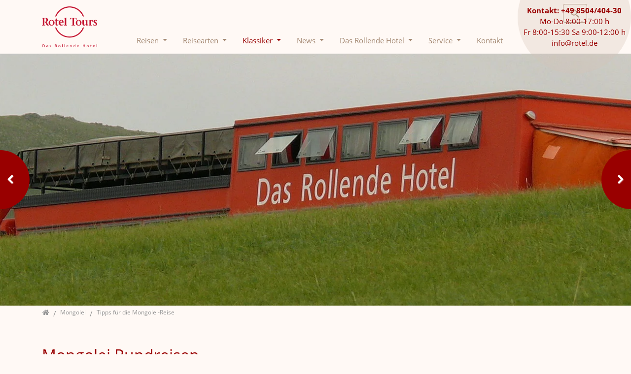

--- FILE ---
content_type: text/html; charset=utf-8
request_url: https://www.rotel.de/tipps-fuer-die-mongolei-reise.html
body_size: 15345
content:
<!DOCTYPE html>
<html dir="ltr" lang="de">
<head>

<meta charset="utf-8">
<!-- 
	Bootstrap Template by WapplerSystems. https://t3bootstrap.de

	This website is powered by TYPO3 - inspiring people to share!
	TYPO3 is a free open source Content Management Framework initially created by Kasper Skaarhoj and licensed under GNU/GPL.
	TYPO3 is copyright 1998-2026 of Kasper Skaarhoj. Extensions are copyright of their respective owners.
	Information and contribution at https://typo3.org/
-->


<link rel="shortcut icon" href="/typo3conf/ext/rotel/Resources/Public/Images/favicon.ico" type="image/vnd.microsoft.icon">
<title>Tipps für die Mongolei-Reise: Rotel Tours</title>
<meta http-equiv="x-ua-compatible" content="IE=11; IE=edge" />
<meta name="generator" content="TYPO3 CMS" />
<meta name="description" content="Praktische Tipps und Hinweise für eine Mongolei Rundreise mit Rotel Tours, das Rollende Hotel" />
<meta name="twitter:card" content="summary" />


<link rel="stylesheet" type="text/css" href="/typo3temp/assets/compressed/merged-95cf6f090db82d254e21d4dbd19e73e9-8fdcf4363daeac316eca266926488379.css.gzip?1769200589" media="all">


<script src="/typo3temp/assets/compressed/merged-f4e877dc6fa2b75bac1509e21213fac5-fdb717e12b17dbae08ff20ff71af0771.js.gzip?1741393187"></script>
<script src="/typo3temp/assets/compressed/merged-9299e14157947f9ca7f0c9e287af462e-c0b632e14a536a60361580608f5fb680.js.gzip?1764582484"></script>


<meta name="viewport" content="width=device-width, initial-scale=1.0, maximum-scale=1.0, user-scalable=no">
<meta name="format-detection" content="telephone=no"><meta name="navtitle" content="Tipps für die Mongolei-Reise"><script id="Cookiebot"
        src="https://consent.cookiebot.com/uc.js"
        data-cbid="c8920722-5175-449a-afcf-7186fdd8a1d4"
        data-blockingmode="manual"
        type="text/javascript"></script>
<style>@media (max-width: 575.98px) {header .hero .flexslider .slide-0 {/* max width 576px, cropVariant: xs */background-image: url(/fileadmin/_processed_/7/3/csm_002794_679bfd4926.jpg);}}@media (min-width: 576px) and (max-width: 767.98px) {header .hero .flexslider .slide-0 {/* max width 768px, cropVariant: sm */background-image: url(/fileadmin/_processed_/7/3/csm_002794_db65979876.jpg);}}@media (min-width: 768px) and (max-width: 991.98px) {header .hero .flexslider .slide-0 {/* max width 992px, cropVariant: md */background-image: url(/fileadmin/_processed_/7/3/csm_002794_81fedf98bb.jpg);}}@media (min-width: 992px) and (max-width: 1199.98px) {header .hero .flexslider .slide-0 {/* max width 1200px, cropVariant: lg */background-image: url(/fileadmin/_processed_/7/3/csm_002794_a3ab9f983d.jpg);}}@media (min-width: 1200px) {header .hero .flexslider .slide-0 {/* max width 1400px, cropVariant: xl */background-image: url(/fileadmin/_processed_/7/3/csm_002794_c5c048f822.jpg);}}@media (min-width: 1200px) {header .hero .flexslider .slide-0 {/* max width 2200px, cropVariant: full */background-image: url(/fileadmin/_processed_/7/3/csm_002794_35ae332bfd.jpg);}}</style>
<style>@media (max-width: 575.98px) {header .hero .flexslider .slide-1 {/* max width 576px, cropVariant: xs */background-image: url(/fileadmin/_processed_/7/3/csm_002794_679bfd4926.jpg);}}@media (min-width: 576px) and (max-width: 767.98px) {header .hero .flexslider .slide-1 {/* max width 768px, cropVariant: sm */background-image: url(/fileadmin/_processed_/7/3/csm_002794_db65979876.jpg);}}@media (min-width: 768px) and (max-width: 991.98px) {header .hero .flexslider .slide-1 {/* max width 992px, cropVariant: md */background-image: url(/fileadmin/_processed_/7/3/csm_002794_81fedf98bb.jpg);}}@media (min-width: 992px) and (max-width: 1199.98px) {header .hero .flexslider .slide-1 {/* max width 1200px, cropVariant: lg */background-image: url(/fileadmin/_processed_/7/3/csm_002794_a3ab9f983d.jpg);}}@media (min-width: 1200px) {header .hero .flexslider .slide-1 {/* max width 1400px, cropVariant: xl */background-image: url(/fileadmin/_processed_/7/3/csm_002794_c5c048f822.jpg);}}@media (min-width: 1200px) {header .hero .flexslider .slide-1 {/* max width 2200px, cropVariant: full */background-image: url(/fileadmin/_processed_/7/3/csm_002794_35ae332bfd.jpg);}}</style>
<link rel="canonical" href="/tipps-fuer-die-mongolei-reise.html"/>
</head>
<body class=" layout-Startpage layout-full " id="page_1409"><div id="page"> <a class="sr-only sr-only-focusable" href="#content"> Direkt zur Hauptnavigation springen </a> <a class="sr-only sr-only-focusable" href="#content"> Direkt zum Inhalt springen </a> <header id="header"> <div class="label-contact"> <div class="text"> <p class="mb-0"><strong>Kontakt: +49 8504/404-30</strong><br /> Mo-Do 8:00-17:00 h<br /> Fr 8:00-15:30 Sa 9:00-12:00 h<br /> <a href="https://www.rotel.de/kontakt.html">info@rotel.de</a></p> </div> </div> <div class="fixed-top bg-rotel" id="nav-primary"> <noscript> <div style="background-color: #f8f9fa; color: #495057; padding: 10px; text-align: center; position: relative;"> Hinweis: In Ihrem Browser ist JavaScript deaktiviert. Bitte aktivieren Sie JavaScript, um alle Funktionen dieser Website nutzen zu können. </div> </noscript> <nav class="navbar-user small d-none d-lg-block d-print-none clearfix"> <div class="container"> </div> </nav> <nav class="d-block navbar navbar-expand-lg navbar-light clearfix navbar-smartmenus compensate-for-scrollbar"> <div class="container"> <nav class="d-flex w-100 justify-content-between p-relative"> <div itemscope itemtype="http://schema.org/Organization" class="navbar-brand"> <a itemprop="url" tabindex="1" href="/index.html"> <img src="/typo3conf/ext/rotel/Resources/Public/Images/logo.png" class="img-fluid high-ct-hidden" alt="Rotel Tours" title="Rotel Tours" itemprop="logo"/> </a> </div> <div class="d-flex flex-lg-grow-1 flex-nowrap justify-content-between"> <div class="d-none d-lg-flex align-items-end"> <ul class="nav navbar-nav flex-row smartmenus d-print-none"> <li class="nav-item dropdown nav-item-1259"> <a href="/reisen.html" class="nav-link dropdown-toggle nav-item-1259" > Reisen </a> <ul class="dropdown-menu" role="menu"> <li class="nav-item-1376"> <a class="dropdown-item" href="/reisetermine.html">Liste der freien Reisen</a> </li> <li class="nav-item-1375"> <a class="dropdown-item" href="/neue-reisen.html">Neue Reisen</a> </li> <li class="nav-item-1374"> <a class="dropdown-item" href="/neue-reisen.html">---------</a> </li> <li class="nav-item-1260 dropdown-submenu"> <a class="dropdown-item dropdown-toggle-submenu" href="/reisen/nordeuropa.html">Nordeuropa</a> <ul class="dropdown-menu" role="menu"> <li class="nav-item-1261"> <a class="dropdown-item" href="/nordeuropa-rundreisen.html">Alle Reisen nach Nordeuropa</a> </li> <li class="nav-item-1262"> <a class="dropdown-item" href="/grosse-irland-rundreise.html">----------</a> </li> <li class="nav-item-1263"> <a class="dropdown-item" href="/grosse-irland-rundreise.html">001a Große Irland Rundreise</a> </li> <li class="nav-item-1264"> <a class="dropdown-item" href="/grosse-schottland-rundreise.html">001b Große Schottland-Rundreise</a> </li> <li class="nav-item-1265"> <a class="dropdown-item" href="/rundreise-daenemark-zwischen-nord-und-ostsee.html">003 Rundreise Dänemark zwischen Nord- und Ostsee</a> </li> <li class="nav-item-1266"> <a class="dropdown-item" href="/rundreise-skandinavien-nordkap.html">004 Rundreise Skandinavien - Nordkap - Unser Klassiker</a> </li> <li class="nav-item-1267"> <a class="dropdown-item" href="/rundreise-suedschweden-ostseeinseln.html">004a Rundreise Südschweden - Ostseeinseln</a> </li> <li class="nav-item-1268"> <a class="dropdown-item" href="/wanderreise-suednorwegen.html">004b Wanderreise Südnorwegen</a> </li> <li class="nav-item-1429"> <a class="dropdown-item" href="/staedtereise-helsinki-und-tallinn.html">004c Städtereise Helsinki und Tallinn</a> </li> <li class="nav-item-1269"> <a class="dropdown-item" href="/island-hochland-und-ringstrasse.html">005 Island - Hochland und Ringstraße</a> </li> <li class="nav-item-1271"> <a class="dropdown-item" href="/nordlichtreise-nach-island.html">603 Nordlichtreise nach Island</a> </li> </ul> </li> <li class="nav-item-1272 dropdown-submenu"> <a class="dropdown-item dropdown-toggle-submenu" href="/reisen/mitteleuropa.html">Mitteleuropa</a> <ul class="dropdown-menu" role="menu"> <li class="nav-item-1273"> <a class="dropdown-item" href="/mitteleuropa-rundreisen.html">Alle Reisen nach Mitteleuropa</a> </li> <li class="nav-item-1274"> <a class="dropdown-item" href="/rundreise-baltikum-mit-insel-saaremaa.html">----------</a> </li> <li class="nav-item-1275"> <a class="dropdown-item" href="/rundreise-baltikum-mit-insel-saaremaa.html">008 Rundreise Baltikum mit Insel Saaremaa</a> </li> <li class="nav-item-1276"> <a class="dropdown-item" href="/kultur-und-naturreise-boehmen-maehren-suedpolen.html">009a Kultur- und Naturreise Böhmen, Mähren, Südpolen</a> </li> <li class="nav-item-1277"> <a class="dropdown-item" href="/reise-durch-burgund.html">011 Reise durch Burgund</a> </li> <li class="nav-item-1278"> <a class="dropdown-item" href="/ile-de-france.html">011a Île de France - Das Herz Frankreichs</a> </li> <li class="nav-item-1279"> <a class="dropdown-item" href="/suedwestfrankreich-und-provence.html">012a Südwestfrankreich und Provence</a> </li> <li class="nav-item-1280"> <a class="dropdown-item" href="/reise-durch-das-tal-der-loire-in-die-bretagne.html">012c Reise durch das Tal der Loire in die Bretagne</a> </li> <li class="nav-item-1281"> <a class="dropdown-item" href="/beneluxstaaten.html">022a Beneluxstaaten</a> </li> <li class="nav-item-1282"> <a class="dropdown-item" href="/grosse-schweiz-rundreise.html">024 Große Schweiz-Rundreise</a> </li> </ul> </li> <li class="nav-item-1283 dropdown-submenu"> <a class="dropdown-item dropdown-toggle-submenu" href="/reisen/suedeuropa.html">Südeuropa</a> <ul class="dropdown-menu" role="menu"> <li class="nav-item-1284"> <a class="dropdown-item" href="/suedeuropa-rundreisen.html">Alle Reisen nach Südeuropa</a> </li> <li class="nav-item-1285"> <a class="dropdown-item" href="/der-gruene-norden-spaniens-baskenland.html">----------</a> </li> <li class="nav-item-1286"> <a class="dropdown-item" href="/der-gruene-norden-spaniens-baskenland.html">013a Der grüne Norden Spaniens - Baskenland</a> </li> <li class="nav-item-1287"> <a class="dropdown-item" href="/auf-dem-jakobsweg-nach-santiago.html">013b Auf dem Jakobsweg nach Santiago</a> </li> <li class="nav-item-1288"> <a class="dropdown-item" href="/pyrenaeen-reise.html">013c Pyrenäen-Reise</a> </li> <li class="nav-item-1289"> <a class="dropdown-item" href="/rundreise-durch-andalusien.html">014a Rundreise durch Andalusien</a> </li> <li class="nav-item-1290"> <a class="dropdown-item" href="/grosse-portugal-rundreise.html">014b Große Portugal-Rundreise</a> </li> <li class="nav-item-1291"> <a class="dropdown-item" href="/wanderreise-portugal.html">014c Wanderreise Südportugal: Zwischen Atlantikküste und</a> </li> <li class="nav-item-1292"> <a class="dropdown-item" href="/staedtereise-madrid-und-kastilien-herz-spaniens.html">014d Städtereise Madrid und Kastilien - Herz Spaniens</a> </li> <li class="nav-item-1293"> <a class="dropdown-item" href="/grosse-sizilien-rundreise.html">015 Große Sizilien-Rundreise</a> </li> <li class="nav-item-1294"> <a class="dropdown-item" href="/klassische-italien-rundreise.html">017 Klassische Italien-Rundreise</a> </li> <li class="nav-item-1295"> <a class="dropdown-item" href="/gardasee-verona-venedig-dolomiten.html">017a Gardasee - Verona - Venedig - Dolomiten</a> </li> <li class="nav-item-1296"> <a class="dropdown-item" href="/reise-ins-urspruengliche-sueditalien.html">018 Reise ins ursprüngliche Süditalien</a> </li> <li class="nav-item-1417"> <a class="dropdown-item" href="/reise-in-die-toskana.html">019 Reise in die Toskana</a> </li> <li class="nav-item-1298"> <a class="dropdown-item" href="/wanderreise-sardinien.html">020 Wanderreise Sardinien</a> </li> <li class="nav-item-1430"> <a class="dropdown-item" href="/wanderreise-korsika.html">020a Wanderreise Korsika</a> </li> <li class="nav-item-1299"> <a class="dropdown-item" href="/wanderreise-kroatien.html">025 Wanderreise Kroatien</a> </li> <li class="nav-item-1300"> <a class="dropdown-item" href="/kultur-und-wanderreise-slowenien.html">025a Kultur- und Wanderreise Slowenien</a> </li> <li class="nav-item-1301"> <a class="dropdown-item" href="/reise-durch-den-westlichen-balkan-dalmatinische-kueste.html">026 Reise entlang der Dalmatinischen Küste</a> </li> <li class="nav-item-1302"> <a class="dropdown-item" href="/rundreise-durch-albanien.html">028 Rundreise durch Albanien</a> </li> <li class="nav-item-1303"> <a class="dropdown-item" href="/auf-dem-landweg-nach-istanbul.html">028a Auf dem Landweg nach Istanbul</a> </li> <li class="nav-item-1304"> <a class="dropdown-item" href="/zypernreise-insel-der-aphrodite.html">627 Zypernreise - Insel der Aphrodite</a> </li> </ul> </li> <li class="nav-item-1305 dropdown-submenu"> <a class="dropdown-item dropdown-toggle-submenu" href="/reisen/afrika.html">Afrika</a> <ul class="dropdown-menu" role="menu"> <li class="nav-item-1306"> <a class="dropdown-item" href="/afrika-rundreisen.html">Alle Reisen nach Afrika</a> </li> <li class="nav-item-1456"> <a class="dropdown-item" href="/der-gruene-norden-spaniens-baskenland.html">----------</a> </li> <li class="nav-item-1308"> <a class="dropdown-item" href="/rundreise-marokko-hoher-atlas.html">032 Rundreise Marokko - Hoher Atlas</a> </li> <li class="nav-item-1309"> <a class="dropdown-item" href="/expeditionsreise-suedmarokko.html">033 Expeditionsreise Südmarokko</a> </li> <li class="nav-item-1310"> <a class="dropdown-item" href="/grosse-westsahara-expedition.html">038 Große Westsahara-Expedition</a> </li> <li class="nav-item-1311"> <a class="dropdown-item" href="/expeditionsreise-senegal-gambia.html">038a Expeditionsreise Senegal - Gambia</a> </li> <li class="nav-item-1418"> <a class="dropdown-item" href="/rundreise-westafrika-unbekannte-kuestenlaender.html">039 Pionierreise Westafrika - Unbekannte Küstenländer</a> </li> <li class="nav-item-1312"> <a class="dropdown-item" href="/grosse-safari-durch-kenia-und-tansania-insel-sansibar.html">045 Große Safari durch Kenia und Tansania Insel Sansibar</a> </li> <li class="nav-item-1313"> <a class="dropdown-item" href="/expeditionsreise-rund-um-den-victoriasee-mit-gorillatracking.html">045a	Expeditionsreise rund um den Victoriasee</a> </li> <li class="nav-item-1315"> <a class="dropdown-item" href="/grosse-suedafrika-rundreise.html">046 Große Südafrika-Rundreise</a> </li> <li class="nav-item-1316"> <a class="dropdown-item" href="/expeditionsreise-quer-durch-afrika.html">047 Expeditionsreise quer durch Afrika</a> </li> <li class="nav-item-1317"> <a class="dropdown-item" href="/expeditionsreise-ins-herz-afrikas.html">047a Expeditionsreise ins Herz Afrikas</a> </li> <li class="nav-item-1318"> <a class="dropdown-item" href="/grosse-reise-durch-das-suedliche-afrika.html">048 Große Reise durch das südliche Afrika</a> </li> <li class="nav-item-1319"> <a class="dropdown-item" href="/wanderreise-namibia.html">048a	Wanderreise Namibia</a> </li> <li class="nav-item-1320"> <a class="dropdown-item" href="/expeditionsreise-botswana-und-namibia.html">048b Expeditionsreise Botswana und Namibia</a> </li> <li class="nav-item-1321"> <a class="dropdown-item" href="/grosse-namibia-rundreise-unser-klassiker.html">049 Große Namibia-Rundreise - unser Klassiker</a> </li> <li class="nav-item-1419"> <a class="dropdown-item" href="/reise-zur-wildblumenbluete-im-namaqualand.html">049b Wildblumenblüte im Namaqualand</a> </li> <li class="nav-item-1322"> <a class="dropdown-item" href="/expeditionsreise-nordnamibia-angola.html">049c Expeditionsreise Nordnamibia - Angola</a> </li> <li class="nav-item-1323"> <a class="dropdown-item" href="/rundreise-kapverdische-inseln.html">639 Rundreise Kapverdische Inseln</a> </li> <li class="nav-item-1453"> <a class="dropdown-item" href="/rundreise-kamerun-ganz-afrika-in-einem-land.html">640 Rundreise Kamerun - Ganz Afrika in einem Land</a> </li> <li class="nav-item-1425"> <a class="dropdown-item" href="/rundreise-durch-suedaethiopien.html">643 Rundreise durch Südäthiopien - Kulturen im Omo-Tal</a> </li> <li class="nav-item-1426"> <a class="dropdown-item" href="/madagaskar-reise.html">647 Madagaskar-Reise - Naturparadies im Indischen Ozean</a> </li> </ul> </li> <li class="nav-item-1324 dropdown-submenu"> <a class="dropdown-item dropdown-toggle-submenu" href="/reisen/orient.html">Orient</a> <ul class="dropdown-menu" role="menu"> <li class="nav-item-1325"> <a class="dropdown-item" href="/reisen-in-den-orient.html">Alle Reisen in den Orient</a> </li> <li class="nav-item-1326"> <a class="dropdown-item" href="/grosse-osttuerkei-reise.html">----------</a> </li> <li class="nav-item-1328"> <a class="dropdown-item" href="/grosse-osttuerkei-reise.html">059a Große Osttürkei-Reise</a> </li> <li class="nav-item-1420"> <a class="dropdown-item" href="/grosse-saudi-arabien-rundreise-mit-jordanien.html">060 Saudi-Arabien mit Jordanien - Große Pionierreise durch zwei Königreiche</a> </li> <li class="nav-item-1424"> <a class="dropdown-item" href="/rundreise-durch-nordalgerien.html">637 Rundreise durch Nordalgerien</a> </li> <li class="nav-item-1329"> <a class="dropdown-item" href="/rundreise-durch-das-sultanat-oman.html">460 Rundreise durch das Traumland Oman</a> </li> <li class="nav-item-1451"> <a class="dropdown-item" href="/staedtereise-kairo.html">665 Städtereise Kairo</a> </li> </ul> </li> <li class="nav-item-1334 dropdown-submenu"> <a class="dropdown-item dropdown-toggle-submenu" href="/reisen/neuseeland.html">Neuseeland</a> <ul class="dropdown-menu" role="menu"> <li class="nav-item-1335"> <a class="dropdown-item" href="/reisen-nach-neuseeland.html">Reisen nach Neuseeland</a> </li> <li class="nav-item-1336"> <a class="dropdown-item" href="/neuseeland-reise-zum-schoensten-ende-der-welt.html">----------</a> </li> <li class="nav-item-1337"> <a class="dropdown-item" href="/neuseeland-reise-zum-schoensten-ende-der-welt.html">067a	Neuseeland - Reise zum schönsten Ende der Welt</a> </li> </ul> </li> <li class="nav-item-1338 dropdown-submenu"> <a class="dropdown-item dropdown-toggle-submenu" href="/reisen/asien.html">Asien</a> <ul class="dropdown-menu" role="menu"> <li class="nav-item-1339"> <a class="dropdown-item" href="/asien-rundreisen.html">Alle Reisen nach Asien</a> </li> <li class="nav-item-1340"> <a class="dropdown-item" href="/grosse-tibet-reise.html">----------</a> </li> <li class="nav-item-1421"> <a class="dropdown-item" href="/grosse-tibet-reise.html">071 Große Tibet-Reise: Über die Seidenstraße zum Himalaya</a> </li> <li class="nav-item-1341"> <a class="dropdown-item" href="/rundreise-turkmenistan-usbekistan.html">072b Rundreise Turkmenistan - Usbekistan</a> </li> <li class="nav-item-1342"> <a class="dropdown-item" href="/auf-dem-pamir-highway-durch-kirgisistan-tadschikistan.html">072c Auf dem Pamir Highway durch Tadschikistan und Kirgis</a> </li> <li class="nav-item-1343"> <a class="dropdown-item" href="/natur-und-wanderreise-kasachstan-und-kirgisistan.html">072d Natur- und Wanderreise durch Kasachstan und Kirgisis</a> </li> <li class="nav-item-1344"> <a class="dropdown-item" href="/seidenstrasse-von-westchina-nach-nordpakistan.html">074 Expeditionsreise Seidenstraße: Von Westchina nach Nor</a> </li> <li class="nav-item-1345"> <a class="dropdown-item" href="/expeditionsreise-mongolei.html">076 Expeditionsreise Mongolei</a> </li> <li class="nav-item-1346"> <a class="dropdown-item" href="/grosse-expeditionsreise-mongolei-mit-westmongolei.html">076c Große Expeditionsreise Mongolei mit Westmongolei</a> </li> <li class="nav-item-1347"> <a class="dropdown-item" href="/grosse-taiwan-rundreise.html">670 Große Taiwan-Reise</a> </li> <li class="nav-item-1348"> <a class="dropdown-item" href="/reise-nach-vietnam-und-kambodscha.html">677 Reise nach Vietnam und Kambodscha</a> </li> <li class="nav-item-1349"> <a class="dropdown-item" href="/bhutan-koenigreich-im-himalaja.html">680 Bhutan - Königreich im Himalaja</a> </li> <li class="nav-item-1350"> <a class="dropdown-item" href="/rundreise-durch-suedindien.html">681 Rundreise durch Südindien</a> </li> <li class="nav-item-1351"> <a class="dropdown-item" href="/rundreise-sri-lanka.html">682 Rundreise Sri Lanka</a> </li> <li class="nav-item-1352"> <a class="dropdown-item" href="/rundreise-ladakh-himalaya.html">683 Rundreise Ladakh - Himalaya</a> </li> <li class="nav-item-1427"> <a class="dropdown-item" href="/rundreise-indonesien.html">684 Rundreise Indonesien - Borneo, Java, Bali</a> </li> <li class="nav-item-1353"> <a class="dropdown-item" href="/grosse-nepal-reise-himalaja.html">687 Große Nepal-Reise - Himalaja</a> </li> <li class="nav-item-1428"> <a class="dropdown-item" href="/rundreise-durch-suedkorea.html">688 Rundreise durch Südkorea</a> </li> <li class="nav-item-1354"> <a class="dropdown-item" href="/grosse-japan-reise.html">689 Große Japan-Reise</a> </li> </ul> </li> <li class="nav-item-1355 dropdown-submenu"> <a class="dropdown-item dropdown-toggle-submenu" href="/reisen/nordamerika.html">Nordamerika</a> <ul class="dropdown-menu" role="menu"> <li class="nav-item-1356"> <a class="dropdown-item" href="/nordamerika-rundreisen.html">Alle Reisen nach Nordamerika</a> </li> <li class="nav-item-1357"> <a class="dropdown-item" href="/wanderreise-suedwesten-der-usa.html">----------</a> </li> <li class="nav-item-1358"> <a class="dropdown-item" href="/wanderreise-suedwesten-der-usa.html">084a Wanderreise Südwesten der USA</a> </li> <li class="nav-item-1359"> <a class="dropdown-item" href="/reise-durch-den-westen-der-usa-und-kanada.html">090 Reise durch den Westen der USA und Kanada</a> </li> <li class="nav-item-1360"> <a class="dropdown-item" href="/reise-quer-durch-die-usa.html">092 Reise quer durch die USA</a> </li> <li class="nav-item-1422"> <a class="dropdown-item" href="/reise-auf-der-traumstrasse-der-welt-kanada-alaska.html">093 Reise auf der Traumstraße der Welt - Kanada - Alaska</a> </li> <li class="nav-item-1361"> <a class="dropdown-item" href="/rundreise-durch-kuba.html">695 Rundreise durch Kuba</a> </li> <li class="nav-item-1362"> <a class="dropdown-item" href="/rundreise-durch-das-naturparadies-costa-rica.html">699 Rundreise durch das Naturparadies Costa Rica</a> </li> </ul> </li> <li class="nav-item-1363 dropdown-submenu"> <a class="dropdown-item dropdown-toggle-submenu" href="/reisen/suedamerika.html">Südamerika</a> <ul class="dropdown-menu" role="menu"> <li class="nav-item-1364"> <a class="dropdown-item" href="/suedamerika-rundreisen.html">Alle Reisen nach Südamerika</a> </li> <li class="nav-item-1365"> <a class="dropdown-item" href="/grosse-argentinien-reise.html">----------</a> </li> <li class="nav-item-1366"> <a class="dropdown-item" href="/grosse-argentinien-reise.html">094 Große Argentinien-Reise</a> </li> <li class="nav-item-1367"> <a class="dropdown-item" href="/grosse-suedamerika-reise.html">094a Große Südamerika-Reise</a> </li> <li class="nav-item-1368"> <a class="dropdown-item" href="/abenteuerreise-von-santiago-de-chile-bis-feuerland.html">094b Abenteuerreise von Santiago de Chile bis Feuerland</a> </li> <li class="nav-item-1369"> <a class="dropdown-item" href="/reise-durch-patagonien-und-feuerland.html">094c Reise durch Patagonien - Feuerland</a> </li> <li class="nav-item-1370"> <a class="dropdown-item" href="/expeditionsreise-andenhochland.html">095a	Expeditionsreise Andenhochland</a> </li> <li class="nav-item-1371"> <a class="dropdown-item" href="/expeditionsreise-andenueberquerungen.html">095b Expeditionsreise Andenüberquerungen</a> </li> <li class="nav-item-1372"> <a class="dropdown-item" href="/auf-der-traumstasse-der-welt-andenhochland.html">096a Große Peru-Reise mit Nordperu</a> </li> <li class="nav-item-1373"> <a class="dropdown-item" href="/grosse-ecuador-reise-galapagos.html">096d Große Ecuador-Reise - Galápagos</a> </li> </ul> </li> </ul> </li> <li class="nav-item dropdown nav-item-1377"> <a href="/reisearten.html" class="nav-link dropdown-toggle nav-item-1377" > Reisearten </a> <ul class="dropdown-menu" role="menu"> <li class="nav-item-1378"> <a class="dropdown-item" href="/rotelreisen.html">Rotelreisen</a> </li> <li class="nav-item-1379"> <a class="dropdown-item" href="/hotelreisen.html">Hotelreisen</a> </li> <li class="nav-item-1380"> <a class="dropdown-item" href="/wanderreisen.html">Wanderreisen</a> </li> <li class="nav-item-1382"> <a class="dropdown-item" href="/singlereisen.html">Singlereisen</a> </li> </ul> </li> <li class="nav-item dropdown nav-item-1383"> <a href="/klassiker-1.html" class="nav-link active dropdown-toggle nav-item-1383" > Klassiker </a> <ul class="dropdown-menu" role="menu"> <li class="nav-item-1384"> <a class="dropdown-item" href="/namibia-rundreisen.html">Namibia</a> </li> <li class="nav-item-1385"> <a class="dropdown-item" href="/ostafrika-rundreisen.html">Ostafrika</a> </li> <li class="nav-item-1386"> <a class="dropdown-item" href="/suedafrika-rundreisen.html">Südafrika</a> </li> <li class="nav-item-1387"> <a class="dropdown-item" href="/skandinavien-rundreisen.html">Skandinavien</a> </li> <li class="nav-item-1388"> <a class="dropdown-item" href="/patagonien-rundreisen.html">Patagonien</a> </li> <li class="nav-item-1389"> <a class="dropdown-item active" href="/mongolei-rundreisen.html">Mongolei</a> </li> <li class="nav-item-1390"> <a class="dropdown-item" href="/marokko-rundreisen.html">Marokko</a> </li> <li class="nav-item-1391"> <a class="dropdown-item" href="/peru-rundreisen.html">Peru</a> </li> </ul> </li> <li class="nav-item dropdown nav-item-6"> <a href="https://www.facebook.com/roteltours" class="nav-link dropdown-toggle nav-item-6" target="_blank"> News </a> <ul class="dropdown-menu" role="menu"> <li class="nav-item-68"> <a class="dropdown-item" target="_blank" href="https://www.facebook.com/roteltours">Facebook</a> </li> <li class="nav-item-69"> <a class="dropdown-item" target="_blank" href="https://www.instagram.com/rotel_tours/">Instagram</a> </li> <li class="nav-item-1009"> <a class="dropdown-item" href="/news/reiseblog.html">Reiseblog</a> </li> <li class="nav-item-70"> <a class="dropdown-item" target="_blank" href="https://www.youtube.com/user/roteltours">Youtube</a> </li> </ul> </li> <li class="nav-item dropdown nav-item-7"> <a href="/rollendes-hotel.html" class="nav-link dropdown-toggle nav-item-7" > Das Rollende Hotel </a> <ul class="dropdown-menu" role="menu"> <li class="nav-item-827"> <a class="dropdown-item" href="/erklaervideo.html">Erklärvideo - Rotel in 160 Sekunden</a> </li> <li class="nav-item-47"> <a class="dropdown-item" href="/das-rollende-hotel.html">Das Rollende Hotel</a> </li> <li class="nav-item-48"> <a class="dropdown-item" href="/fahrzeuge.html">Unsere Fahrzeuge</a> </li> <li class="nav-item-245"> <a class="dropdown-item" href="/reiseleiter-und-fahrer.html">Reiseleiter und Fahrer</a> </li> <li class="nav-item-1007"> <a class="dropdown-item" href="/rollendes-hotel/kundenstimmen.html">Kundenstimmen</a> </li> <li class="nav-item-1255"> <a class="dropdown-item" href="/rollendes-hotel/haeufig-gestellte-fragen.html">Häufig gestellte Fragen</a> </li> <li class="nav-item-341"> <a class="dropdown-item" href="/chronik.html">Chronik - 80 Jahre Rotel Tours</a> </li> </ul> </li> <li class="nav-item dropdown nav-item-8"> <a href="/service.html" class="nav-link dropdown-toggle nav-item-8" > Service </a> <ul class="dropdown-menu" role="menu"> <li class="nav-item-51"> <a class="dropdown-item" href="/katalog.html">Katalog bestellen</a> </li> <li class="nav-item-1447"> <a class="dropdown-item" href="https://rotel.1kcloud.com/ep168b983647bf7a/#0">Online Katalog 2026</a> </li> <li class="nav-item-53"> <a class="dropdown-item" href="/tipps-fuer-die-buchung.html">Tipps für Ihre Buchung</a> </li> <li class="nav-item-1256"> <a class="dropdown-item" target="_blank" href="https://app.ergo-reiseversicherung.de/ba4/landingPage.html?ba=standard&amp;agency=037490000000">Reiseversicherung</a> </li> <li class="nav-item-55"> <a class="dropdown-item" href="/gutschein.html">Reisegutschein</a> </li> <li class="nav-item-56"> <a class="dropdown-item" href="/freunde-werben.html">Freunde werben</a> </li> <li class="nav-item-66"> <a class="dropdown-item" href="/newsletter.html">Newsletter abonnieren</a> </li> <li class="nav-item-58"> <a class="dropdown-item" href="/unser-rotel-shop.html">Rotel Shop</a> </li> <li class="nav-item-60"> <a class="dropdown-item" href="/links.html">Links</a> </li> <li class="nav-item-61"> <a class="dropdown-item" href="/stellenangebote.html">Stellenangebote</a> </li> <li class="nav-item-62"> <a class="dropdown-item" href="/unternehmen.html">Unternehmensgruppe</a> </li> </ul> </li> <li class="nav-item nav-item-63"> <a href="/kontakt.html" class="nav-link nav-item-63" > Kontakt </a> </li> </ul> </div> <div class="dropdown d-none d-lg-block d-print-none"> <a class="btn btn-outline-secondary" id="searchDropdown" href="/suche.html" data-toggle="dropdown" aria-haspopup="true" aria-expanded="false"> <span class="searchbar-toggler-icon"></span> </a> <div class="dropdown-menu dropdown-search dropdown-align-right" aria-labelledby="searchDropdown"> <div itemscope itemtype="http://schema.org/WebSite"> <meta itemprop="url" content="/"/> <form itemprop="potentialAction" itemscope itemtype="http://schema.org/SearchAction" action="/suche.html?tx_indexedsearch_pi2%5Baction%5D=search&amp;tx_indexedsearch_pi2%5Bcontroller%5D=Search&amp;cHash=487073196b3129495a6aff7379bcbc78" method="post" name="searchform-default" role="search" class="form-search"> <div class="input-group"> <meta itemprop="target" content="/suche.html?tx_indexedsearch_pi2%5Baction%5D=search&amp;tx_indexedsearch_pi2%5Bcontroller%5D=Search&amp;cHash=487073196b3129495a6aff7379bcbc78{search_term_string}"/> <input itemprop="query-input" name="search_term_string" type="text" style="display: none;"/> <input class="form-control" placeholder="Suchbegriff" id="tx_indexedsearch_word-default" name="tx_indexedsearch_pi2[search][sword]" type="text"/> <span class="input-group-btn"><button class="btn btn-search " type="submit"><i class="fa fa-search"></i></button></span> </div> </form> </div> </div> </div> <div class="nav d-lg-none d-print-none flex-nowrap"> <div class="nav-item position-relative"> <a class="btn btn-outline-secondary d-none d-md-block" id="searchDropdown" href="/suche.html" data-toggle="dropdown" aria-haspopup="true" aria-expanded="false"> <span class="searchbar-toggler-icon"></span> </a> <div class="dropdown-menu dropdown-search dropdown-align-right" aria-labelledby="searchDropdown"> <div itemscope itemtype="http://schema.org/WebSite"> <meta itemprop="url" content="/"/> <form itemprop="potentialAction" itemscope itemtype="http://schema.org/SearchAction" action="/suche.html?tx_indexedsearch_pi2%5Baction%5D=search&amp;tx_indexedsearch_pi2%5Bcontroller%5D=Search&amp;cHash=487073196b3129495a6aff7379bcbc78" method="post" name="searchform-default" role="search" class="form-search"> <div class="input-group"> <meta itemprop="target" content="/suche.html?tx_indexedsearch_pi2%5Baction%5D=search&amp;tx_indexedsearch_pi2%5Bcontroller%5D=Search&amp;cHash=487073196b3129495a6aff7379bcbc78{search_term_string}"/> <input itemprop="query-input" name="search_term_string" type="text" style="display: none;"/> <input class="form-control" placeholder="Suchbegriff" id="tx_indexedsearch_word-default" name="tx_indexedsearch_pi2[search][sword]" type="text"/> <span class="input-group-btn"><button class="btn btn-search " type="submit"><i class="fa fa-search"></i></button></span> </div> </form> </div> </div> <button class="btn searchbar-toggler mr-2 collapsed d-md-none" aria-expanded="false" data-toggle="collapse" data-target="#bd-search-nav"><span class="searchbar-toggler-icon"></span></button> </div> <div class="nav-item"> <a class="nav-link navbar-toggler" href="#sidemenu"><span class="navbar-toggler-icon"></span></a> </div> </div> </div> </nav> </div> <div class="container"> <div class="collapse w-100 d-lg-none clearfix mt-2 mb-1 d-print-none" id="bd-search-nav"> <div itemscope itemtype="http://schema.org/WebSite"> <meta itemprop="url" content="/"/> <form itemprop="potentialAction" itemscope itemtype="http://schema.org/SearchAction" action="/suche.html?tx_indexedsearch_pi2%5Baction%5D=search&amp;tx_indexedsearch_pi2%5Bcontroller%5D=Search&amp;cHash=487073196b3129495a6aff7379bcbc78" method="post" name="searchform-mobile" role="search" class="form-search"> <div class="input-group"> <meta itemprop="target" content="/suche.html?tx_indexedsearch_pi2%5Baction%5D=search&amp;tx_indexedsearch_pi2%5Bcontroller%5D=Search&amp;cHash=487073196b3129495a6aff7379bcbc78{search_term_string}"/> <input itemprop="query-input" name="search_term_string" type="text" style="display: none;"/> <input class="form-control" placeholder="Suchbegriff" id="tx_indexedsearch_word-mobile" name="tx_indexedsearch_pi2[search][sword]" type="text"/> <span class="input-group-btn"><button class="btn btn-search " type="submit"><i class="fa fa-search"></i></button></span> </div> </form> </div> </div> </div> </nav> </div> <section class="hero hero--size-big bg-img hero--slider hero--size-big high-ct"> <div class="hero-bg"> <div class="flexslider"> <div class="slides"> <div class="slide-0"> </div> <div class="slide-1"> </div> </div> </div> </div> <div class="hero-content "> </div> </section> <div class="breadcrumb-section d-print-none"> <div class="container"> <div class="row"> <ol class="breadcrumb" itemscope itemtype="http://schema.org/BreadcrumbList"> <li class="breadcrumb-item sub first " itemprop="itemListElement" itemscope itemtype="http://schema.org/ListItem"> <a class=" sub first " href="/klassiker-1.html" itemprop="item" itemtype="https://schema.org/Article"><i class="fa fa-home"></i><span itemprop="name" class="sr-only">Klassiker</span></a> <meta itemprop="position" content="1"/> </li> <li class="breadcrumb-item sub " itemprop="itemListElement" itemscope itemtype="http://schema.org/ListItem"> <a class=" sub " href="/mongolei-rundreisen.html" itemprop="item" itemtype="https://schema.org/Article"><span itemprop="name">Mongolei</span></a> <meta itemprop="position" content="2"/> </li> <li class="breadcrumb-item active " itemprop="itemListElement" itemscope itemtype="http://schema.org/ListItem"> <a class=" active " href="/tipps-fuer-die-mongolei-reise.html" itemprop="item" itemtype="https://schema.org/Article"><span itemprop="name">Tipps für die Mongolei-Reise</span></a> <meta itemprop="position" content="3"/> </li> </ol> </div> </div> </div> </header> <main class="main-content" id="content"> <div class="container"> <!--TYPO3SEARCH_begin--> <div class="frame frame-type-text frame-layout-0 frame-space-before-none frame-padding-top-none frame-padding-bottom-none frame-" id="c15927"><div class="ce-content"><div class="ce-header h1-mb ce-header-left"><div class="ce-headline"><h1 class=""> Mongolei Rundreisen </h1></div></div></div></div> <div class="frame frame-type-text frame-layout-0 frame-space-before-none frame-space-after-medium frame-padding-top-none frame-padding-bottom-none frame-" id="c15926"><div class="ce-content"><h6>Unsere Reise&nbsp;| <a href="/wissenswertes-zur-mongolei.html">Wissenswertes</a>&nbsp;| <a href="/hauptattraktionen-in-der-mongolei.html">Hauptattraktionen</a>&nbsp;| Tipps für die Reise</h6></div></div> <div class="frame frame-type-text frame-layout-0 frame-space-before-none frame-space-after-medium frame-padding-top-none frame-padding-bottom-none frame-" id="c15925"><div class="ce-content"><div class="ce-header h3-mb ce-header-left"><div class="ce-headline"><h3 class=""> Einreisebestimmungen und Visabesorgung </h3></div></div><p>Deutsche, Österreicher, Schweizer und Niederländer benötigen für diese Reise einen Reisepass, der bei Reiseende noch 6 Monate gültig.&nbsp;Für Russland und für die Mongolei sind Visa erforderlich. Visa werden falls möglich von uns besorgt.</p></div></div> <div class="frame frame-type-text frame-layout-0 frame-space-before-none frame-space-after-medium frame-padding-top-none frame-padding-bottom-none frame-" id="c15924"><div class="ce-content"><div class="ce-header h3-mb ce-header-left"><div class="ce-headline"><h3 class=""> Gesundheit </h3></div></div><p>Impfvorschriften bestehen keine.</p></div></div> <div class="frame frame-type-text frame-layout-0 frame-space-before-none frame-space-after-medium frame-padding-top-none frame-padding-bottom-none frame-" id="c15923"><div class="ce-content"><div class="ce-header h3-mb ce-header-left"><div class="ce-headline"><h3 class=""> Programmdurchführung </h3></div></div><p>Diese Reisen sind Expeditionsreisen auf teilweise unwegsamen und schwierigen Pisten. Unvorhergesehene Zwischenfälle und Verzögerungen müssen in Kauf genommen werden. Das Programm kann nicht in allen Teilen garantiert werden. Änderungen und Improvisationen durch unseren Reiseleiter sind nicht zu vermeiden. Trotzdem sind wir natürlich bemüht mehr statt weniger zu zeigen.</p></div></div> <div class="frame frame-type-text frame-layout-0 frame-space-before-none frame-space-after-medium frame-padding-top-none frame-padding-bottom-none frame-" id="c15922"><div class="ce-content"><div class="ce-header h3-mb ce-header-left"><div class="ce-headline"><h3 class=""> Fahrzeug und Gepäck </h3></div></div><p>Diese Reisen werden mit dem kombinierten 20-Sitzer-Allrad-ROTEL-Bus durchgeführt. Die Mindestteilnehmerzahl liegt entsprechend bei 15 Personen.</p></div></div> <div class="frame frame-type-text frame-layout-0 frame-space-before-none frame-space-after-medium frame-padding-top-none frame-padding-bottom-none frame-" id="c15921"><div class="ce-content"><div class="ce-header h3-mb ce-header-left"><div class="ce-headline"><h3 class=""> Übernachtungsplätze </h3></div></div><p>Wir übernachten inmitten schönster Wildnis oder bei den Yurten der Nomaden, die ihre ursprüngliche Lebensweise pflegen.&nbsp;</p></div></div> <div class="frame frame-type-text frame-layout-0 frame-space-before-none frame-space-after-medium frame-padding-top-none frame-padding-bottom-none frame-" id="c15920"><div class="ce-content"><div class="ce-header h3-mb ce-header-left"><div class="ce-headline"><h3 class=""> Mitnahmeempfehlung </h3></div></div><p>Zum Anschluss Ihrer Elektrogeräte an das Stromnetz benötigen Sie einen Weltstecker. Die Stromspannung in der Mongolei liegt bei 220&nbsp;V&nbsp;/&nbsp;50&nbsp;Hz. Akkus können an einer Steckerleiste am Fahrzeug aufgeladen werden.</p><p>Nehmen Sie bitte eine Stirn- oder Taschenlampe mit. Mücken- und Sonnenschutz bitte nicht vergessen.</p><p>Ebenfalls empfehlen wir Ihnen die Mitnahme eines speziell für die Rotelkabine angefertigten Moskitonetzes. Das Moskitonetz lässt sich problemlos in jeder Rotelkabine befestigen. Entsprechende Befestigungshaken sind in allen unseren Fahrzeugen angebracht. Es gibt Moskitonetze für Einzel- und Doppelkabinen.</p><p>Ebenfalls empfehlen wir Ihnen für die Übernachtungen in freier Natur einen faltbaren 10-Liter Wassersack.</p></div></div> <div class="frame frame-type-text frame-layout-0 frame-space-before-none frame-space-after-medium frame-padding-top-none frame-padding-bottom-none frame-" id="c15919"><div class="ce-content"><div class="ce-header h3-mb ce-header-left"><div class="ce-headline"><h3 class=""> Kleidung </h3></div></div><p>Für die Sommermonate sollte Sommerkleidung mitgenommen werden, jedoch ist es auf jeden Fall empfehlenswert, für die kühlen Abende und Nächte auch warme Sachen dabeizuhaben. Regenbekleidung sollte man immer mitnehmen. Ansonsten ist strapazierfähige, warme Kleidung erforderlich. Nehmen Sie bitte wegen der intensiven Sonneneinstrahlung eine Kopfbedeckung mit.&nbsp;</p></div></div> <div class="frame frame-type-text frame-layout-0 frame-space-before-none frame-space-after-medium frame-padding-top-none frame-padding-bottom-none frame-" id="c15918"><div class="ce-content"><div class="ce-header h3-mb ce-header-left"><div class="ce-headline"><h3 class=""> Zahlungsmittel </h3></div></div><p>Währung ist der Mongolische Tugrik. 1 Euro entspricht etwa 2870,00 MNT.</p><p>Für den Umtausch vor Ort empfehlen wir Ihnen Euro in bar mitzunehmen. US-Dollar werden ebenso akzeptiert. Allerdings sollten Sie nur neue, unbeschädigte US-Scheine für den Umtausch mitbringen. Gängige Kreditkarten werden nur in den großen Hotels, Restaurants und Geschäften akzeptiert. Außerhalb größerer Städte dagegen ist nur Barzahlung möglich. In größeren Städten kann immer öfter an Automaten mit Kreditkarte Geld abgehoben werden, teilweise auch Postbankkarte mit Plus-Logo.</p></div></div> <div class="frame frame-type-text frame-layout-0 frame-space-before-none frame-space-after-medium frame-padding-top-none frame-padding-bottom-none frame-" id="c15917"><div class="ce-content"><div class="ce-header h3-mb ce-header-left"><div class="ce-headline"><h3 class=""> Zeitunterschied </h3></div></div><p>In der Mongolei gibt es zwei Zeitzonen.</p><p>Die Zeitunterschiede betragen:</p><p>- im Westen der Mongolei: Mitteleuropäische Zeit (MEZ) +6 Stunden, während der europäischen Sommerzeit: MEZ +5 Stunden</p><p>- in den übrigen Teilen des Landes (u. a. Ulan Bator/Erdenet/Darhan/Khovd): MEZ +7 Stunden im Sommer MEZ +6 Stunden</p></div></div> <div class="frame frame-type-text frame-layout-0 frame-space-before-none frame-space-after-medium frame-padding-top-none frame-padding-bottom-none frame-" id="c15916"><div class="ce-content"><div class="ce-header h2-mb ce-header-left"><div class="ce-headline"><h2 class=""> Mobiltelefon </h2></div></div><p>Derzeit gibt es Roamingverträge mit Anbietern in der Mongolei von E-Plus, O2, T-Mobile und Vodafone. Der Empfang ist nur in der Umgebung der größeren Orte gewährleistet.&nbsp;</p></div></div> <!--TYPO3SEARCH_end--> <div class="row"> </div> </div> </main> <footer id="footer" class="high-ct"> <div class="container"> <h3 class="align-center mb-3">Inspiration</h3> <div class="align-center"> <a href="https://www.youtube.com/user/roteltours"><svg class="icon-circle-bg mx-2" xmlns="http://www.w3.org/2000/svg" viewBox="0 0 576 512"><path d="M549.655 124.083c-6.281-23.65-24.787-42.276-48.284-48.597C458.781 64 288 64 288 64S117.22 64 74.629 75.486c-23.497 6.322-42.003 24.947-48.284 48.597-11.412 42.867-11.412 132.305-11.412 132.305s0 89.438 11.412 132.305c6.281 23.65 24.787 41.5 48.284 47.821C117.22 448 288 448 288 448s170.78 0 213.371-11.486c23.497-6.321 42.003-24.171 48.284-47.821 11.412-42.867 11.412-132.305 11.412-132.305s0-89.438-11.412-132.305zm-317.51 213.508V175.185l142.739 81.205-142.739 81.201z"/></svg></a> <a href="http://www.facebook.com/roteltours"><svg class="icon-circle-bg mx-2" xmlns="http://www.w3.org/2000/svg" viewBox="0 0 320 512"><path d="M279.14 288l14.22-92.66h-88.91v-60.13c0-25.35 12.42-50.06 52.24-50.06h40.42V6.26S260.43 0 225.36 0c-73.22 0-121.08 44.38-121.08 124.72v70.62H22.89V288h81.39v224h100.17V288z"/></svg></a> <a href="https://www.instagram.com/rotel_tours/"><svg class="icon-circle-bg mx-2" xmlns="http://www.w3.org/2000/svg" viewBox="0 0 448 512"><path d="M224.1 141c-63.6 0-114.9 51.3-114.9 114.9s51.3 114.9 114.9 114.9S339 319.5 339 255.9 287.7 141 224.1 141zm0 189.6c-41.1 0-74.7-33.5-74.7-74.7s33.5-74.7 74.7-74.7 74.7 33.5 74.7 74.7-33.6 74.7-74.7 74.7zm146.4-194.3c0 14.9-12 26.8-26.8 26.8-14.9 0-26.8-12-26.8-26.8s12-26.8 26.8-26.8 26.8 12 26.8 26.8zm76.1 27.2c-1.7-35.9-9.9-67.7-36.2-93.9-26.2-26.2-58-34.4-93.9-36.2-37-2.1-147.9-2.1-184.9 0-35.8 1.7-67.6 9.9-93.9 36.1s-34.4 58-36.2 93.9c-2.1 37-2.1 147.9 0 184.9 1.7 35.9 9.9 67.7 36.2 93.9s58 34.4 93.9 36.2c37 2.1 147.9 2.1 184.9 0 35.9-1.7 67.7-9.9 93.9-36.2 26.2-26.2 34.4-58 36.2-93.9 2.1-37 2.1-147.8 0-184.8zM398.8 388c-7.8 19.6-22.9 34.7-42.6 42.6-29.5 11.7-99.5 9-132.1 9s-102.7 2.6-132.1-9c-19.6-7.8-34.7-22.9-42.6-42.6-11.7-29.5-9-99.5-9-132.1s-2.6-102.7 9-132.1c7.8-19.6 22.9-34.7 42.6-42.6 29.5-11.7 99.5-9 132.1-9s102.7-2.6 132.1 9c19.6 7.8 34.7 22.9 42.6 42.6 11.7 29.5 9 99.5 9 132.1s2.7 102.7-9 132.1z"/></svg></a> <a href="https://wa.me/4985044040"><svg xmlns="http://www.w3.org/2000/svg" width="16" height="16" fill="currentColor" class="icon-circle-bg mx-2" viewBox="-3 -1 19 19"> <path d="M13.601 2.326A7.85 7.85 0 0 0 7.994 0C3.627 0 .068 3.558.064 7.926c0 1.399.366 2.76 1.057 3.965L0 16l4.204-1.102a7.9 7.9 0 0 0 3.79.965h.004c4.368 0 7.926-3.558 7.93-7.93A7.9 7.9 0 0 0 13.6 2.326zM7.994 14.521a6.6 6.6 0 0 1-3.356-.92l-.24-.144-2.494.654.666-2.433-.156-.251a6.56 6.56 0 0 1-1.007-3.505c0-3.626 2.957-6.584 6.591-6.584a6.56 6.56 0 0 1 4.66 1.931 6.56 6.56 0 0 1 1.928 4.66c-.004 3.639-2.961 6.592-6.592 6.592m3.615-4.934c-.197-.099-1.17-.578-1.353-.646-.182-.065-.315-.099-.445.099-.133.197-.513.646-.627.775-.114.133-.232.148-.43.05-.197-.1-.836-.308-1.592-.985-.59-.525-.985-1.175-1.103-1.372-.114-.198-.011-.304.088-.403.087-.088.197-.232.296-.346.1-.114.133-.198.198-.33.065-.134.034-.248-.015-.347-.05-.099-.445-1.076-.612-1.47-.16-.389-.323-.335-.445-.34-.114-.007-.247-.007-.38-.007a.73.73 0 0 0-.529.247c-.182.198-.691.677-.691 1.654s.71 1.916.81 2.049c.098.133 1.394 2.132 3.383 2.992.47.205.84.326 1.129.418.475.152.904.129 1.246.08.38-.058 1.171-.48 1.338-.943.164-.464.164-.86.114-.943-.049-.084-.182-.133-.38-.232"/> </svg></a> <a href="https://de.linkedin.com/company/rotel-tours-das-rollende-hotel"><svg xmlns="http://www.w3.org/2000/svg" width="16" height="16" fill="currentColor" class="icon-circle-bg mx-2" viewBox="-2 -2 20 20"> <path d="M0 1.146C0 .513.526 0 1.175 0h13.65C15.474 0 16 .513 16 1.146v13.708c0 .633-.526 1.146-1.175 1.146H1.175C.526 16 0 15.487 0 14.854zm4.943 12.248V6.169H2.542v7.225zm-1.2-8.212c.837 0 1.358-.554 1.358-1.248-.015-.709-.52-1.248-1.342-1.248S2.4 3.226 2.4 3.934c0 .694.521 1.248 1.327 1.248zm4.908 8.212V9.359c0-.216.016-.432.08-.586.173-.431.568-.878 1.232-.878.869 0 1.216.662 1.216 1.634v3.865h2.401V9.25c0-2.22-1.184-3.252-2.764-3.252-1.274 0-1.845.7-2.165 1.193v.025h-.016l.016-.025V6.169h-2.4c.03.678 0 7.225 0 7.225z"/></svg></a> </div> </div> <div class="container small high-ct"> <div class="row"> <div class="col-12 col-sm-3"> <p class="copyright mt-2">&copy; 2026 <a href="https://rotel.de/">Georg Höltl GmbH & Co.KG</a> </p> </div> <div class="col-12 col-sm-9"> <ul class="footer-links nav nav-inline float-right"> <li class="nav-item"> <a href="https://www.wilder-mann.com/" class="nav-link " target="_blank">Hotel Wilder Mann</a> </li> <li class="nav-item"> <a href="http://www.rotel-inn.de/" class="nav-link " target="_blank">Hotel Rotel Inn</a> </li> <li class="nav-item"> <a href="http://www.museumsdorf.com/" class="nav-link " target="_blank">Museumsdorf Bayerischer Wald</a> </li> <li class="nav-item"> <a href="http://www.glasmuseum.de/" class="nav-link " target="_blank">Glasmuseum Passau</a> </li> <li class="nav-item"> <a href="/datenschutzerklaerung.html" class="nav-link " target="_self">Datenschutz</a> </li> <li class="nav-item"> <a href="/agb.html" class="nav-link " target="_self">AGB</a> </li> <li class="nav-item"> <a href="/formblatt-pauschalreise.html" class="nav-link " target="_self">Formblatt Pauschalreise</a> </li> <li class="nav-item"> <a href="/impressum.html" class="nav-link " target="_self">Impressum</a> </li> </ul> </div> </div> </div> </footer> <div hidden> <nav id="sidemenu"> <ul> <li> <a href="/reisen.html" class="nav-link sub nav-item-1259" > Reisen </a> <ul> <li> <a href="/reisetermine.html" class="" > Liste der freien Reisen </a> </li> <li> <a href="/neue-reisen.html" class="" > Neue Reisen </a> </li> <li> <a href="/neue-reisen.html" class="" > --------- </a> </li> <li> <a href="/reisen/nordeuropa.html" class="sub" > Nordeuropa </a> <ul> <li> <a href="/nordeuropa-rundreisen.html" class="" > Alle Reisen nach Nordeuropa </a> </li> <li> <a href="/grosse-irland-rundreise.html" class="" > ---------- </a> </li> <li> <a href="/grosse-irland-rundreise.html" class="" > 001a Große Irland Rundreise </a> </li> <li> <a href="/grosse-schottland-rundreise.html" class="" > 001b Große Schottland-Rundreise </a> </li> <li> <a href="/rundreise-daenemark-zwischen-nord-und-ostsee.html" class="" > 003 Rundreise Dänemark zwischen Nord- und Ostsee </a> </li> <li> <a href="/rundreise-skandinavien-nordkap.html" class="" > 004 Rundreise Skandinavien - Nordkap - Unser Klassiker </a> </li> <li> <a href="/rundreise-suedschweden-ostseeinseln.html" class="" > 004a Rundreise Südschweden - Ostseeinseln </a> </li> <li> <a href="/wanderreise-suednorwegen.html" class="" > 004b Wanderreise Südnorwegen </a> </li> <li> <a href="/staedtereise-helsinki-und-tallinn.html" class="" > 004c Städtereise Helsinki und Tallinn </a> </li> <li> <a href="/island-hochland-und-ringstrasse.html" class="" > 005 Island - Hochland und Ringstraße </a> </li> <li> <a href="/nordlichtreise-nach-island.html" class="" > 603 Nordlichtreise nach Island </a> </li> </ul> </li> <li> <a href="/reisen/mitteleuropa.html" class="sub" > Mitteleuropa </a> <ul> <li> <a href="/mitteleuropa-rundreisen.html" class="" > Alle Reisen nach Mitteleuropa </a> </li> <li> <a href="/rundreise-baltikum-mit-insel-saaremaa.html" class="" > ---------- </a> </li> <li> <a href="/rundreise-baltikum-mit-insel-saaremaa.html" class="" > 008 Rundreise Baltikum mit Insel Saaremaa </a> </li> <li> <a href="/kultur-und-naturreise-boehmen-maehren-suedpolen.html" class="" > 009a Kultur- und Naturreise Böhmen, Mähren, Südpolen </a> </li> <li> <a href="/reise-durch-burgund.html" class="" > 011 Reise durch Burgund </a> </li> <li> <a href="/ile-de-france.html" class="" > 011a Île de France - Das Herz Frankreichs </a> </li> <li> <a href="/suedwestfrankreich-und-provence.html" class="" > 012a Südwestfrankreich und Provence </a> </li> <li> <a href="/reise-durch-das-tal-der-loire-in-die-bretagne.html" class="" > 012c Reise durch das Tal der Loire in die Bretagne </a> </li> <li> <a href="/beneluxstaaten.html" class="" > 022a Beneluxstaaten </a> </li> <li> <a href="/grosse-schweiz-rundreise.html" class="" > 024 Große Schweiz-Rundreise </a> </li> </ul> </li> <li> <a href="/reisen/suedeuropa.html" class="sub" > Südeuropa </a> <ul> <li> <a href="/suedeuropa-rundreisen.html" class="" > Alle Reisen nach Südeuropa </a> </li> <li> <a href="/der-gruene-norden-spaniens-baskenland.html" class="" > ---------- </a> </li> <li> <a href="/der-gruene-norden-spaniens-baskenland.html" class="" > 013a Der grüne Norden Spaniens - Baskenland </a> </li> <li> <a href="/auf-dem-jakobsweg-nach-santiago.html" class="" > 013b Auf dem Jakobsweg nach Santiago </a> </li> <li> <a href="/pyrenaeen-reise.html" class="" > 013c Pyrenäen-Reise </a> </li> <li> <a href="/rundreise-durch-andalusien.html" class="" > 014a Rundreise durch Andalusien </a> </li> <li> <a href="/grosse-portugal-rundreise.html" class="" > 014b Große Portugal-Rundreise </a> </li> <li> <a href="/wanderreise-portugal.html" class="" > 014c Wanderreise Südportugal: Zwischen Atlantikküste und </a> </li> <li> <a href="/staedtereise-madrid-und-kastilien-herz-spaniens.html" class="" > 014d Städtereise Madrid und Kastilien - Herz Spaniens </a> </li> <li> <a href="/grosse-sizilien-rundreise.html" class="" > 015 Große Sizilien-Rundreise </a> </li> <li> <a href="/klassische-italien-rundreise.html" class="" > 017 Klassische Italien-Rundreise </a> </li> <li> <a href="/gardasee-verona-venedig-dolomiten.html" class="" > 017a Gardasee - Verona - Venedig - Dolomiten </a> </li> <li> <a href="/reise-ins-urspruengliche-sueditalien.html" class="" > 018 Reise ins ursprüngliche Süditalien </a> </li> <li> <a href="/reise-in-die-toskana.html" class="" > 019 Reise in die Toskana </a> </li> <li> <a href="/wanderreise-sardinien.html" class="" > 020 Wanderreise Sardinien </a> </li> <li> <a href="/wanderreise-korsika.html" class="" > 020a Wanderreise Korsika </a> </li> <li> <a href="/wanderreise-kroatien.html" class="" > 025 Wanderreise Kroatien </a> </li> <li> <a href="/kultur-und-wanderreise-slowenien.html" class="" > 025a Kultur- und Wanderreise Slowenien </a> </li> <li> <a href="/reise-durch-den-westlichen-balkan-dalmatinische-kueste.html" class="" > 026 Reise entlang der Dalmatinischen Küste </a> </li> <li> <a href="/rundreise-durch-albanien.html" class="" > 028 Rundreise durch Albanien </a> </li> <li> <a href="/auf-dem-landweg-nach-istanbul.html" class="" > 028a Auf dem Landweg nach Istanbul </a> </li> <li> <a href="/zypernreise-insel-der-aphrodite.html" class="" > 627 Zypernreise - Insel der Aphrodite </a> </li> </ul> </li> <li> <a href="/reisen/afrika.html" class="sub" > Afrika </a> <ul> <li> <a href="/afrika-rundreisen.html" class="" > Alle Reisen nach Afrika </a> </li> <li> <a href="/der-gruene-norden-spaniens-baskenland.html" class="" > ---------- </a> </li> <li> <a href="/rundreise-marokko-hoher-atlas.html" class="" > 032 Rundreise Marokko - Hoher Atlas </a> </li> <li> <a href="/expeditionsreise-suedmarokko.html" class="" > 033 Expeditionsreise Südmarokko </a> </li> <li> <a href="/grosse-westsahara-expedition.html" class="" > 038 Große Westsahara-Expedition </a> </li> <li> <a href="/expeditionsreise-senegal-gambia.html" class="" > 038a Expeditionsreise Senegal - Gambia </a> </li> <li> <a href="/rundreise-westafrika-unbekannte-kuestenlaender.html" class="" > 039 Pionierreise Westafrika - Unbekannte Küstenländer </a> </li> <li> <a href="/grosse-safari-durch-kenia-und-tansania-insel-sansibar.html" class="" > 045 Große Safari durch Kenia und Tansania Insel Sansibar </a> </li> <li> <a href="/expeditionsreise-rund-um-den-victoriasee-mit-gorillatracking.html" class="" > 045a	Expeditionsreise rund um den Victoriasee </a> </li> <li> <a href="/grosse-suedafrika-rundreise.html" class="" > 046 Große Südafrika-Rundreise </a> </li> <li> <a href="/expeditionsreise-quer-durch-afrika.html" class="" > 047 Expeditionsreise quer durch Afrika </a> </li> <li> <a href="/expeditionsreise-ins-herz-afrikas.html" class="" > 047a Expeditionsreise ins Herz Afrikas </a> </li> <li> <a href="/grosse-reise-durch-das-suedliche-afrika.html" class="" > 048 Große Reise durch das südliche Afrika </a> </li> <li> <a href="/wanderreise-namibia.html" class="" > 048a	Wanderreise Namibia </a> </li> <li> <a href="/expeditionsreise-botswana-und-namibia.html" class="" > 048b Expeditionsreise Botswana und Namibia </a> </li> <li> <a href="/grosse-namibia-rundreise-unser-klassiker.html" class="" > 049 Große Namibia-Rundreise - unser Klassiker </a> </li> <li> <a href="/reise-zur-wildblumenbluete-im-namaqualand.html" class="" > 049b Wildblumenblüte im Namaqualand </a> </li> <li> <a href="/expeditionsreise-nordnamibia-angola.html" class="" > 049c Expeditionsreise Nordnamibia - Angola </a> </li> <li> <a href="/rundreise-kapverdische-inseln.html" class="" > 639 Rundreise Kapverdische Inseln </a> </li> <li> <a href="/rundreise-kamerun-ganz-afrika-in-einem-land.html" class="" > 640 Rundreise Kamerun - Ganz Afrika in einem Land </a> </li> <li> <a href="/rundreise-durch-suedaethiopien.html" class="" > 643 Rundreise durch Südäthiopien - Kulturen im Omo-Tal </a> </li> <li> <a href="/madagaskar-reise.html" class="" > 647 Madagaskar-Reise - Naturparadies im Indischen Ozean </a> </li> </ul> </li> <li> <a href="/reisen/orient.html" class="sub" > Orient </a> <ul> <li> <a href="/reisen-in-den-orient.html" class="" > Alle Reisen in den Orient </a> </li> <li> <a href="/grosse-osttuerkei-reise.html" class="" > ---------- </a> </li> <li> <a href="/grosse-osttuerkei-reise.html" class="" > 059a Große Osttürkei-Reise </a> </li> <li> <a href="/grosse-saudi-arabien-rundreise-mit-jordanien.html" class="" > 060 Saudi-Arabien mit Jordanien - Große Pionierreise durch zwei Königreiche </a> </li> <li> <a href="/rundreise-durch-nordalgerien.html" class="" > 637 Rundreise durch Nordalgerien </a> </li> <li> <a href="/rundreise-durch-das-sultanat-oman.html" class="" > 460 Rundreise durch das Traumland Oman </a> </li> <li> <a href="/staedtereise-kairo.html" class="" > 665 Städtereise Kairo </a> </li> </ul> </li> <li> <a href="/reisen/neuseeland.html" class="sub" > Neuseeland </a> <ul> <li> <a href="/reisen-nach-neuseeland.html" class="" > Reisen nach Neuseeland </a> </li> <li> <a href="/neuseeland-reise-zum-schoensten-ende-der-welt.html" class="" > ---------- </a> </li> <li> <a href="/neuseeland-reise-zum-schoensten-ende-der-welt.html" class="" > 067a	Neuseeland - Reise zum schönsten Ende der Welt </a> </li> </ul> </li> <li> <a href="/reisen/asien.html" class="sub" > Asien </a> <ul> <li> <a href="/asien-rundreisen.html" class="" > Alle Reisen nach Asien </a> </li> <li> <a href="/grosse-tibet-reise.html" class="" > ---------- </a> </li> <li> <a href="/grosse-tibet-reise.html" class="" > 071 Große Tibet-Reise: Über die Seidenstraße zum Himalaya </a> </li> <li> <a href="/rundreise-turkmenistan-usbekistan.html" class="" > 072b Rundreise Turkmenistan - Usbekistan </a> </li> <li> <a href="/auf-dem-pamir-highway-durch-kirgisistan-tadschikistan.html" class="" > 072c Auf dem Pamir Highway durch Tadschikistan und Kirgis </a> </li> <li> <a href="/natur-und-wanderreise-kasachstan-und-kirgisistan.html" class="" > 072d Natur- und Wanderreise durch Kasachstan und Kirgisis </a> </li> <li> <a href="/seidenstrasse-von-westchina-nach-nordpakistan.html" class="" > 074 Expeditionsreise Seidenstraße: Von Westchina nach Nor </a> </li> <li> <a href="/expeditionsreise-mongolei.html" class="" > 076 Expeditionsreise Mongolei </a> </li> <li> <a href="/grosse-expeditionsreise-mongolei-mit-westmongolei.html" class="" > 076c Große Expeditionsreise Mongolei mit Westmongolei </a> </li> <li> <a href="/grosse-taiwan-rundreise.html" class="" > 670 Große Taiwan-Reise </a> </li> <li> <a href="/reise-nach-vietnam-und-kambodscha.html" class="" > 677 Reise nach Vietnam und Kambodscha </a> </li> <li> <a href="/bhutan-koenigreich-im-himalaja.html" class="" > 680 Bhutan - Königreich im Himalaja </a> </li> <li> <a href="/rundreise-durch-suedindien.html" class="" > 681 Rundreise durch Südindien </a> </li> <li> <a href="/rundreise-sri-lanka.html" class="" > 682 Rundreise Sri Lanka </a> </li> <li> <a href="/rundreise-ladakh-himalaya.html" class="" > 683 Rundreise Ladakh - Himalaya </a> </li> <li> <a href="/rundreise-indonesien.html" class="" > 684 Rundreise Indonesien - Borneo, Java, Bali </a> </li> <li> <a href="/grosse-nepal-reise-himalaja.html" class="" > 687 Große Nepal-Reise - Himalaja </a> </li> <li> <a href="/rundreise-durch-suedkorea.html" class="" > 688 Rundreise durch Südkorea </a> </li> <li> <a href="/grosse-japan-reise.html" class="" > 689 Große Japan-Reise </a> </li> </ul> </li> <li> <a href="/reisen/nordamerika.html" class="sub" > Nordamerika </a> <ul> <li> <a href="/nordamerika-rundreisen.html" class="" > Alle Reisen nach Nordamerika </a> </li> <li> <a href="/wanderreise-suedwesten-der-usa.html" class="" > ---------- </a> </li> <li> <a href="/wanderreise-suedwesten-der-usa.html" class="" > 084a Wanderreise Südwesten der USA </a> </li> <li> <a href="/reise-durch-den-westen-der-usa-und-kanada.html" class="" > 090 Reise durch den Westen der USA und Kanada </a> </li> <li> <a href="/reise-quer-durch-die-usa.html" class="" > 092 Reise quer durch die USA </a> </li> <li> <a href="/reise-auf-der-traumstrasse-der-welt-kanada-alaska.html" class="" > 093 Reise auf der Traumstraße der Welt - Kanada - Alaska </a> </li> <li> <a href="/rundreise-durch-kuba.html" class="" > 695 Rundreise durch Kuba </a> </li> <li> <a href="/rundreise-durch-das-naturparadies-costa-rica.html" class="" > 699 Rundreise durch das Naturparadies Costa Rica </a> </li> </ul> </li> <li> <a href="/reisen/suedamerika.html" class="sub " > Südamerika </a> <ul> <li> <a href="/suedamerika-rundreisen.html" class="" > Alle Reisen nach Südamerika </a> </li> <li> <a href="/grosse-argentinien-reise.html" class="" > ---------- </a> </li> <li> <a href="/grosse-argentinien-reise.html" class="" > 094 Große Argentinien-Reise </a> </li> <li> <a href="/grosse-suedamerika-reise.html" class="" > 094a Große Südamerika-Reise </a> </li> <li> <a href="/abenteuerreise-von-santiago-de-chile-bis-feuerland.html" class="" > 094b Abenteuerreise von Santiago de Chile bis Feuerland </a> </li> <li> <a href="/reise-durch-patagonien-und-feuerland.html" class="" > 094c Reise durch Patagonien - Feuerland </a> </li> <li> <a href="/expeditionsreise-andenhochland.html" class="" > 095a	Expeditionsreise Andenhochland </a> </li> <li> <a href="/expeditionsreise-andenueberquerungen.html" class="" > 095b Expeditionsreise Andenüberquerungen </a> </li> <li> <a href="/auf-der-traumstasse-der-welt-andenhochland.html" class="" > 096a Große Peru-Reise mit Nordperu </a> </li> <li> <a href="/grosse-ecuador-reise-galapagos.html" class="" > 096d Große Ecuador-Reise - Galápagos </a> </li> </ul> </li> </ul> </li> <li> <a href="/reisearten.html" class="nav-link sub nav-item-1377" > Reisearten </a> <ul> <li> <a href="/rotelreisen.html" class="" > Rotelreisen </a> </li> <li> <a href="/hotelreisen.html" class="" > Hotelreisen </a> </li> <li> <a href="/wanderreisen.html" class="" > Wanderreisen </a> </li> <li> <a href="/singlereisen.html" class="" > Singlereisen </a> </li> </ul> </li> <li> <a href="/klassiker-1.html" class="nav-link active sub nav-item-1383" > Klassiker </a> <ul> <li> <a href="/namibia-rundreisen.html" class="" > Namibia </a> </li> <li> <a href="/ostafrika-rundreisen.html" class="" > Ostafrika </a> </li> <li> <a href="/suedafrika-rundreisen.html" class="" > Südafrika </a> </li> <li> <a href="/skandinavien-rundreisen.html" class="" > Skandinavien </a> </li> <li> <a href="/patagonien-rundreisen.html" class="" > Patagonien </a> </li> <li> <a href="/mongolei-rundreisen.html" class="active" > Mongolei </a> </li> <li> <a href="/marokko-rundreisen.html" class="" > Marokko </a> </li> <li> <a href="/peru-rundreisen.html" class="" > Peru </a> </li> </ul> </li> <li> <a href="https://www.facebook.com/roteltours" class="nav-link sub nav-item-6" target="_blank"> News </a> <ul> <li> <a href="https://www.facebook.com/roteltours" class="" target="_blank"> Facebook </a> </li> <li> <a href="https://www.instagram.com/rotel_tours/" class="" target="_blank"> Instagram </a> </li> <li> <a href="/news/reiseblog.html" class="" > Reiseblog </a> </li> <li> <a href="https://www.youtube.com/user/roteltours" class="" target="_blank"> Youtube </a> </li> </ul> </li> <li> <a href="/rollendes-hotel.html" class="nav-link sub nav-item-7" > Das Rollende Hotel </a> <ul> <li> <a href="/erklaervideo.html" class="" > Erklärvideo - Rotel in 160 Sekunden </a> </li> <li> <a href="/das-rollende-hotel.html" class="" > Das Rollende Hotel </a> </li> <li> <a href="/fahrzeuge.html" class="" > Unsere Fahrzeuge </a> </li> <li> <a href="/reiseleiter-und-fahrer.html" class="" > Reiseleiter und Fahrer </a> </li> <li> <a href="/rollendes-hotel/kundenstimmen.html" class="" > Kundenstimmen </a> </li> <li> <a href="/rollendes-hotel/haeufig-gestellte-fragen.html" class="" > Häufig gestellte Fragen </a> </li> <li> <a href="/chronik.html" class="" > Chronik - 80 Jahre Rotel Tours </a> </li> </ul> </li> <li> <a href="/service.html" class="nav-link sub nav-item-8" > Service </a> <ul> <li> <a href="/katalog.html" class="" > Katalog bestellen </a> </li> <li> <a href="https://rotel.1kcloud.com/ep168b983647bf7a/#0" class="" > Online Katalog 2026 </a> </li> <li> <a href="/tipps-fuer-die-buchung.html" class="" > Tipps für Ihre Buchung </a> </li> <li> <a href="https://app.ergo-reiseversicherung.de/ba4/landingPage.html?ba=standard&amp;agency=037490000000" class="" target="_blank"> Reiseversicherung </a> </li> <li> <a href="/gutschein.html" class="" > Reisegutschein </a> </li> <li> <a href="/freunde-werben.html" class="" > Freunde werben </a> </li> <li> <a href="/newsletter.html" class="" > Newsletter abonnieren </a> </li> <li> <a href="/unser-rotel-shop.html" class="" > Rotel Shop </a> </li> <li> <a href="/links.html" class="" > Links </a> </li> <li> <a href="/stellenangebote.html" class="" > Stellenangebote </a> </li> <li> <a href="/unternehmen.html" class="" > Unternehmensgruppe </a> </li> </ul> </li> <li> <a href="/kontakt.html" class="nav-link nav-item-63" > Kontakt </a> </li> </ul> </nav> <nav id="nav-mobile-footer"> <div> </div> </nav> </div></div><script src="/typo3temp/assets/compressed/merged-49c091e435c74f8592aec3d149036d46-7c6c62a9160c4d91de9953deeacb8217.js.gzip?1741393187"></script><script src="/typo3temp/assets/compressed/merged-474afcf3b225015d1dd81aba259dfaaf-5b0af9bbfb91a18284600fe35b98e3e9.js.gzip?1741393187"></script></body>
</html>

--- FILE ---
content_type: text/javascript; charset=utf-8
request_url: https://www.rotel.de/typo3temp/assets/compressed/merged-9299e14157947f9ca7f0c9e287af462e-c0b632e14a536a60361580608f5fb680.js.gzip?1764582484
body_size: 6905
content:


if (!String.prototype.startsWith) {
	Object.defineProperty(String.prototype, 'startsWith', {
		value: function(search, rawPos) {
			var pos = rawPos > 0 ? rawPos|0 : 0;
			return this.substring(pos, pos + search.length) === search;
		}
	});
}

document.addEventListener("DOMContentLoaded", function() {

	let links = document.querySelectorAll('a');
	links.forEach(function(item){
		if (item.getAttribute('href') != null && item.getAttribute('href').startsWith('javascript:linkTo_UnCryptMailto')) {
			item.innerHTML = item.innerHTML.replace('@~@', '@');
		}
	});

});

(function () {
  // =========================
  //   CONFIG
  // =========================
  var MATOMO_URL   = 'https://travelsuchmaschine.de';
  var MATOMO_SITE  = '3';
  var TTL_DAYS     = 365;                  // Speicherdauer der webID im localStorage
  var FALLBACK_MS  = 5000;                 // Fallback nur, wenn Cookiebot GAR NICHT geladen wird
  // =========================

  var _paq = window._paq = window._paq || [];
  var HANDLED = false;
  var TTL_MS  = TTL_DAYS * 24 * 60 * 60 * 1000;

  // ---------- Utils ----------
  function nowMs(){ return Date.now(); }

  function removeIdParams(){
    try {
      var params = new URLSearchParams(location.search);
      var had = false;
      ['webID','uid','email'].forEach(function(k){ if(params.has(k)){ params.delete(k); had = true; }});
      if (had && history.replaceState) {
        var clean = location.pathname + (params.toString() ? '?' + params.toString() : '') + location.hash;
        history.replaceState(null, '', clean);
      }
    } catch(e){}
  }

  function readIncomingIdDetails(){
    try {
      var p = new URLSearchParams(location.search);
      var hasParam = p.has('webID');
      var raw = p.get('webID');
      var explicitEmpty = hasParam && (raw === '' || raw === null || String(raw).toUpperCase() === 'NULL');
      var value = explicitEmpty ? null : (raw ? String(raw) : null);
      return { hasParam:hasParam, explicitEmpty:explicitEmpty, value:value };
    } catch(e){ return { hasParam:false, explicitEmpty:false, value:null }; }
  }

  function clearStoredId(){
    try { localStorage.removeItem('matomo_user_id'); } catch(e){}
  }
  function setStoredIdWithTTL(id){
    try { localStorage.setItem('matomo_user_id', JSON.stringify({ v:String(id), ts: nowMs() })); } catch(e){}
  }
  function getStoredIdFresh(){
    try {
      var raw = localStorage.getItem('matomo_user_id');
      if (!raw) return null;
      var obj = JSON.parse(raw);
      if (!obj || !obj.v || !obj.ts) { clearStoredId(); return null; }
      if (nowMs() - Number(obj.ts) > TTL_MS) { clearStoredId(); return null; }
      return String(obj.v);
    } catch(e){ return null; }
  }

  function clearMatomoCookies(){
    try {
      var cookies = document.cookie ? document.cookie.split(';') : [];
      cookies.forEach(function(c){
        var name = c.split('=')[0].trim();
        if (/^(_?pk_id|_?pk_ses)\./.test(name)) {
          document.cookie = name + '=; expires=Thu, 01 Jan 1970 00:00:00 GMT; path=/';
          var parts = location.hostname.split('.');
          if (parts.length > 1) {
            var top = '.' + parts.slice(-2).join('.');
            document.cookie = name + '=; expires=Thu, 01 Jan 1970 00:00:00 GMT; path=/; domain=' + top;
          }
        }
      });
    } catch(e){}
  }

  // ---------- Matomo ----------
  function initMatomo(userId){
    if (userId) _paq.push(['setUserId', userId]);
    _paq.push(['setTrackerUrl', MATOMO_URL + '/matomo.php']);
    _paq.push(['setSiteId', MATOMO_SITE]);
    _paq.push(['trackPageView']);
    _paq.push(['enableLinkTracking']);
	// Für Analyse, Aufenthalt letzte Seite: 
	_paq.push(['enableHeartBeatTimer']);
    var g = document.createElement('script');
    g.async = true; g.src = MATOMO_URL + '/matomo.js';
    document.head.appendChild(g);
  }

  // ---------- Cookiebot helpers ----------
  function decisionKnown(){
    try{
      if (!window.Cookiebot) return false;
      if (typeof Cookiebot.hasResponse === 'boolean') return Cookiebot.hasResponse;
      var c = Cookiebot.consent;
      return c && typeof c.statistics === 'boolean';
    } catch(e){ return false; }
  }
  function statsConsent(){
    try { return !!(window.Cookiebot && Cookiebot.consent && Cookiebot.consent.statistics); }
    catch(e){ return false; }
  }

  // ---------- Main decision ----------
  function processDecision(consented){
    if (HANDLED) return;
    HANDLED = true;

    var det = readIncomingIdDetails();

    if (consented) {
      if (det.explicitEmpty) {
        // webID leer/NULL explizit übergeben: alte ID löschen, ohne userId tracken
        clearStoredId();
        initMatomo(null);
      } else {
        if (det.value) setStoredIdWithTTL(det.value);    // TTL wird nur bei neuer webID „aufgeladen“
        var userId = det.value || getStoredIdFresh();     // abgelaufene IDs werden hier verworfen
        initMatomo(userId);                               // trackt auch ohne userId (null)
      }
    } else {
      // abgelehnt: sofort alles löschen, nichts laden
      clearStoredId();
      clearMatomoCookies();
      // Matomo NICHT laden
    }

    // URL-Parameter erst NACH Entscheidung aufräumen
    removeIdParams();
  }

  // ---------- Fallback: Cookiebot fehlt komplett ----------
  var t = setTimeout(function(){
    if (!HANDLED && !window.Cookiebot) {
      var det = readIncomingIdDetails();
      if (det.explicitEmpty) {
        clearStoredId();
        initMatomo(null);  // Fallback-Tracking ohne userId
      } else {
        if (det.value) setStoredIdWithTTL(det.value);
        var userId = det.value || getStoredIdFresh();
        initMatomo(userId);
      }
      removeIdParams();
      HANDLED = true;
    }
  }, FALLBACK_MS);

  // ---------- Events / sofort prüfen ----------
  window.addEventListener('CookiebotOnLoad',   function(){ if (!HANDLED && decisionKnown()) { clearTimeout(t); processDecision(statsConsent()); } });
  window.addEventListener('CookiebotOnAccept', function(){ if (!HANDLED) { clearTimeout(t); processDecision(true); } });
  window.addEventListener('CookiebotOnDecline',function(){ if (!HANDLED) { clearTimeout(t); processDecision(false); } });

  if (decisionKnown()) { clearTimeout(t); processDecision(statsConsent()); }
})();

(function(){
  // =========================
  //   CONFIG
  // =========================
  var BREVO_CLIENT_KEY = "qpaynr7w8gn19taht0acm0yp";

  // Consent-Anforderung: standard = Marketing (empfohlen)
  // Wenn du es lockern willst (Marketing ODER Statistik), setze REQUIRE_MARKETING = false
  var REQUIRE_MARKETING = true;

  // Fallback NUR verwenden, wenn Cookiebot komplett ausfällt (empf. OFF)
  var ENABLE_FALLBACK = false;
  var FALLBACK_MS = 5000;

  // =========================
  //   STATE / GUARDS
  // =========================
  var LOADED = false;
  var FALLBACK_TIMER = null;

  // =========================
  //   HELPERS
  // =========================
  function hasConsent(){
    try {
      if (!window.Cookiebot || !Cookiebot.consent) return false;
      if (REQUIRE_MARKETING) return !!Cookiebot.consent.marketing;
      return !!(Cookiebot.consent.marketing || Cookiebot.consent.statistics);
    } catch(e){ return false; }
  }

  function decisionKnown(){
    try{
      if (!window.Cookiebot) return false;
      if (typeof Cookiebot.hasResponse === "boolean") return Cookiebot.hasResponse;
      var c = Cookiebot.consent;
      return c && (typeof c.marketing === "boolean" || typeof c.statistics === "boolean");
    } catch(e){ return false; }
  }

  function injectBrevo(){
    if (LOADED) return;
    LOADED = true;

    var s = document.createElement("script");
    s.async = true;
    s.src = "https://cdn.brevo.com/js/sdk-loader.js";
    s.onload = function(){
      // Brevo-Queue initialisieren & init call
      window.Brevo = window.Brevo || [];
      window.Brevo.push(["init", { client_key: BREVO_CLIENT_KEY }]);
      // weitere Brevo-Calls (identify/track) – nur hier, nach Consent!
    };
    document.head.appendChild(s);
  }

  // "Unloading": Script & globale Referenzen entfernen, Cookies bestmöglich löschen
  function teardownBrevo(){
    try {
      // 1) Script-Tags entfernen
      var scripts = document.querySelectorAll('script[src*="cdn.brevo.com/js/sdk-loader.js"]');
      scripts.forEach(function(node){ node.parentNode.removeChild(node); });

      // 2) Globale Objekte leeren
      if (window.Brevo && Array.isArray(window.Brevo)) {
        window.Brevo.length = 0;
      }
      try { delete window.Brevo; } catch(e){ window.Brevo = undefined; }

      // 3) Typische Cookie-Präfixe von Brevo löschen (best effort)
      var cookies = (document.cookie || "").split(";");
      cookies.forEach(function(c){
        var name = c.split("=")[0].trim();
        // bekannte/übliche Präfixe bei Brevo/Sendinblue
        if (/^(sib_|brevo_|sb_|snipcart_)/i.test(name)) {
          // Pfad-/Domain-Varianten
          document.cookie = name + "=; expires=Thu, 01 Jan 1970 00:00:00 GMT; path=/";
          var parts = location.hostname.split(".");
          if (parts.length > 1) {
            var top = "." + parts.slice(-2).join(".");
            document.cookie = name + "=; expires=Thu, 01 Jan 1970 00:00:00 GMT; path=/; domain=" + top;
          }
        }
      });
    } catch(e){}
  }

  // =========================
  //   MAIN FLOW
  // =========================

  // Fallback nur, wenn Cookiebot komplett FEHLT (optional)
  if (ENABLE_FALLBACK) {
    FALLBACK_TIMER = setTimeout(function(){
      if (!LOADED && !window.Cookiebot) {
        injectBrevo();
      }
    }, FALLBACK_MS);
  }

  // Listener immer registrieren (egal ob Cookiebot schon da ist)
  window.addEventListener("CookiebotOnLoad", function(){
    if (ENABLE_FALLBACK && FALLBACK_TIMER) { clearTimeout(FALLBACK_TIMER); }
    if (!LOADED && decisionKnown() && hasConsent()) injectBrevo();
  });

  window.addEventListener("CookiebotOnAccept", function(){
    if (!LOADED && hasConsent()) injectBrevo();
  });

  window.addEventListener("CookiebotOnDecline", function(){
    // Bei Widerruf/Decline: entladen & Cookies bestmöglich entfernen
    teardownBrevo();
  });

  // Sofort prüfen (Rückkehrer mit bereits gespeicherter Entscheidung)
  if (decisionKnown() && hasConsent()) {
    if (ENABLE_FALLBACK && FALLBACK_TIMER) { clearTimeout(FALLBACK_TIMER); }
    injectBrevo();
  }
})();

(function () {
  // ====== Konfiguration / Branding ======
  var BRAND_COLOR = '#990100';     // Rotel-Rot
  var BRAND_COLOR_HOVER = '#7e0000';
  var TEXT_TITLE = 'Wir benötigen Ihre Zustimmung, um dieses YouTube-Video zu laden.';
  var TEXT_INFO  = 'YouTube kann Daten zu Ihren Aktivitäten erfassen. Sie können Ihre Entscheidung jederzeit in den Cookie-Einstellungen ändern.';
  var BTN_LABEL  = 'Marketing-Cookies akzeptieren';
  var LINK_LABEL = 'Einstellungen öffnen';

  // ====== Utils ======
  var STYLE_ID = 'yt-consent-style';
  var WRAP_CLASS = 'yt-consent-wrap';
  var PH_CLASS = 'yt-consent-placeholder';
  var BTN_CLASS = 'yt-consent-btn';
  var LINK_CLASS = 'yt-consent-link';
  var PLAY_ICON_CLASS = 'yt-consent-playicon';
  var PROCESSED_ATTR = 'data-yt-consent-processed';
  var DATA_SRC = 'data-cookieblock-src';

  function isYouTubeURL(url) {
    if (!url) return false;
    try {
      var u = new URL(url, location.href);
      return /(^|\.)youtube\.com$/.test(u.hostname) ||
             /(^|\.)youtube-nocookie\.com$/.test(u.hostname) ||
             /(^|\.)youtu\.be$/.test(u.hostname);
    } catch (e) { return false; }
  }

  function hasMarketingConsent() {
    try { return !!(window.Cookiebot && Cookiebot.consent && Cookiebot.consent.marketing); }
    catch (e) { return false; }
  }

  function injectStyleOnce() {
    if (document.getElementById(STYLE_ID)) return;
    var css = `
      .${WRAP_CLASS} { position: relative; width: 100%; max-width: 100%; }
      .${WRAP_CLASS} iframe { display: block; width: 100%; height: 100%; border: 0; }
      .${PH_CLASS} {
        position: absolute; inset: 0; display: flex; flex-direction: column; align-items: center; justify-content: center;
        padding: 16px; background: #fff; border: 1px solid #dee2e6; border-radius: 8px; text-align: center;
      }
      .${PH_CLASS} h3 { margin: 0 0 10px; font: 700 14px/1.4 system-ui,-apple-system,Segoe UI,Roboto,Arial,sans-serif; color: #343a40; }
      .${PH_CLASS} p  { margin: 0 0 14px; font: 400 13px/1.5 system-ui,-apple-system,Segoe UI,Roboto,Arial,sans-serif; color: #6c757d; }
      .${BTN_CLASS} {
        display: inline-flex; align-items: center; gap: .5rem; padding: 8px 14px; border-radius: 6px;
        border: 0; background: ${BRAND_COLOR}; color: #fff; cursor: pointer;
        font: 600 14px/1 system-ui,-apple-system,Segoe UI,Roboto,Arial,sans-serif;
        transition: background-color .2s ease, transform .06s ease;
      }
      .${BTN_CLASS}:hover { background: ${BRAND_COLOR_HOVER}; transform: translateY(-1px); }
      .${BTN_CLASS}:active { transform: translateY(0); }
      .${LINK_CLASS} {
        display: inline-block; margin-top: 8px; font: 400 12px/1.4 system-ui,-apple-system,Segoe UI,Roboto,Arial,sans-serif;
        color: ${BRAND_COLOR}; text-decoration: underline; cursor: pointer;
      }
      .${PLAY_ICON_CLASS} { width: 18px; height: 18px; fill: currentColor; }
      /* Responsive Ratio Helper (falls kein explizites Height gesetzt ist) */
      .${WRAP_CLASS}[data-ar]::before { content: ""; display: block; width: 100%; }
      .${WRAP_CLASS}[data-ar="16:9"]::before { padding-top: 56.25%; }
      .${WRAP_CLASS}[data-ar="4:3"]::before  { padding-top: 75%; }
      .${WRAP_CLASS}[data-ar="1:1"]::before  { padding-top: 100%; }
      .${WRAP_CLASS}>iframe, .${WRAP_CLASS}>.${PH_CLASS} { position: absolute; inset: 0; }
    `;
    var style = document.createElement('style');
    style.id = STYLE_ID;
    style.textContent = css;
    document.head.appendChild(style);
  }

  function detectAspectRatio(iframe) {
    // Versuche Breite/Höhe aus Attributen
    var w = parseInt(iframe.getAttribute('width') || '', 10);
    var h = parseInt(iframe.getAttribute('height') || '', 10);
    if (w > 0 && h > 0) {
      var r = (w / h);
      if (Math.abs(r - 16/9) < 0.05) return '16:9';
      if (Math.abs(r - 4/3)  < 0.05) return '4:3';
      if (Math.abs(r - 1)    < 0.05) return '1:1';
    }
    // Fallback: 16:9
    return '16:9';
  }

  function wrapIframe(iframe) {
    if (iframe.closest('.' + WRAP_CLASS)) return iframe.closest('.' + WRAP_CLASS);
    var wrap = document.createElement('div');
    wrap.className = WRAP_CLASS;
    wrap.setAttribute('data-ar', detectAspectRatio(iframe));
    // Falls das iframe keine explizite Höhe hat, nutzen wir Ratio-Box
    var hasExplicitHeight = iframe.getAttribute('height') || iframe.style.height;
    if (hasExplicitHeight) wrap.removeAttribute('data-ar');

    // iframe ins Wrap verschieben
    iframe.parentNode.insertBefore(wrap, iframe);
    wrap.appendChild(iframe);
    return wrap;
  }

  function ensureDataSrc(iframe) {
    // Wenn src befüllt & YouTube → in data-cookieblock-src verschieben und src leeren
    var src = iframe.getAttribute('src');
    if (!iframe.hasAttribute(DATA_SRC) && src && isYouTubeURL(src)) {
      iframe.setAttribute(DATA_SRC, src);
      iframe.removeAttribute('src'); // blocken
    }
  }

  function createPlaceholder(iframe) {
    var ph = document.createElement('div');
    ph.className = PH_CLASS;

    var h3 = document.createElement('h3');
    h3.textContent = TEXT_TITLE;

    var p = document.createElement('p');
    p.textContent = TEXT_INFO;

    var btn = document.createElement('button');
    btn.className = BTN_CLASS;
    btn.type = 'button';
    btn.innerHTML = '<svg class="'+PLAY_ICON_CLASS+'" viewBox="0 0 24 24" aria-hidden="true"><path d="M8 5v14l11-7z"/></svg> ' + BTN_LABEL;
    btn.onclick = function(){
      if (window.Cookiebot && typeof Cookiebot.show === 'function') {
        Cookiebot.show(); // Dialog öffnen; nach Accept lädt unser Listener das Video
      } else {
        alert('Cookie-Einstellungen sind derzeit nicht verfügbar.');
      }
    };

    var link = document.createElement('a');
    link.href = '#';
    link.className = LINK_CLASS;
    link.textContent = LINK_LABEL;
    link.onclick = function(ev){
      ev.preventDefault();
      if (window.Cookiebot && typeof Cookiebot.show === 'function') Cookiebot.show();
    };

    ph.appendChild(h3);
    ph.appendChild(p);
    ph.appendChild(btn);
    ph.appendChild(link);
    return ph;
  }

  function loadIframe(iframe) {
    var src = iframe.getAttribute(DATA_SRC);
    if (!src) return;
    // setze echte Quelle & zeige iframe
    if (!iframe.getAttribute('src')) iframe.setAttribute('src', src);
    iframe.style.display = 'block';
  }

  function hideIframe(iframe) {
    iframe.style.display = 'none';
    // src NICHT setzen/entfernen – blocken durch fehlendes src oder per display none
  }

  function processIframe(iframe) {
    if (iframe.getAttribute(PROCESSED_ATTR) === '1') return;
    // Greife alle YouTube-Frames – egal ob schon data-Attribut gesetzt
    var src = iframe.getAttribute('src');
    var dataSrc = iframe.getAttribute(DATA_SRC);
    if (!(isYouTubeURL(src) || isYouTubeURL(dataSrc))) return; // kein YouTube

    iframe.setAttribute(PROCESSED_ATTR, '1');
    injectStyleOnce();
    ensureDataSrc(iframe);

    var wrap = wrapIframe(iframe);
    var placeholder = createPlaceholder(iframe);
    wrap.appendChild(placeholder);

    function update() {
      if (hasMarketingConsent()) {
        loadIframe(iframe);
        placeholder.style.display = 'none';
      } else {
        hideIframe(iframe);
        placeholder.style.display = 'flex';
      }
    }
    update();

    // Auf Consent-Änderungen reagieren
    window.addEventListener('CookiebotOnAccept', update);
    window.addEventListener('CookiebotOnDecline', update);
  }

  function processAll() {
    // 1) Iframes, die bereits mit data-cookieblock-src geliefert wurden
    document.querySelectorAll('iframe['+DATA_SRC+']').forEach(processIframe);
    // 2) YouTube-Frames mit normalem src → auto-konvertieren
    document.querySelectorAll('iframe[src]').forEach(processIframe);
  }

  // Beobachte DOM auf später eingefügte iframes
  var mo = new MutationObserver(function(muts){
    muts.forEach(function(m){
      m.addedNodes && m.addedNodes.forEach(function(n){
        if (n && n.nodeType === 1) {
          if (n.tagName === 'IFRAME') processIframe(n);
          // auch innerhalb neu hinzugefügter Container suchen
          n.querySelectorAll && n.querySelectorAll('iframe').forEach(processIframe);
        }
      });
    });
  });

  function start() {
    processAll();
    mo.observe(document.documentElement, { childList: true, subtree: true });
  }

  // Startbedingungen:
  // - Sofort, wenn DOM ready
  // - Falls Cookiebot später lädt, ist egal – wir hören auf Events
  if (document.readyState === 'complete' || document.readyState === 'interactive') start();
  else document.addEventListener('DOMContentLoaded', start);

  // Wenn Cookiebot signalisiert, dass es geladen ist, aktualisieren wir einmal
  window.addEventListener('CookiebotOnLoad', processAll);
})();

(function(){
  // =========================
  //  CONFIG
  // =========================
  // Dein aktueller Widget-Snippet (1:1 aus deiner TYPO3-Konfig):
  var WIDGET_URL = "https://userlike-cdn-widgets.s3-eu-west-1.amazonaws.com/ce9493ea46a046399683e296dea1a29e78ce8f460469494e9bd862a011d9b5ae.js";

  // Consent-Anforderung: Marketing (empfohlen)
  var REQUIRE_MARKETING = true;

  // Kein Notbetrieb – Userlike nur mit Consent laden
  var ENABLE_FALLBACK = false;
  var FALLBACK_MS = 5000;

  // Optional: nach dem Laden den z-index der Bubble etwas senken
  // (besser ist: im Userlike-Widget-Editor z-index einstellen)
  var LOWER_Z_INDEX = true;
  var TARGET_Z_INDEX = 9999; // Cookiebot liegt i. d. R. darüber

  // =========================
  //  STATE
  // =========================
  var LOADED = false;
  var FALLBACK_TIMER = null;

  // =========================
  //  HELPERS
  // =========================
  function hasConsent(){
    try {
      if (!window.Cookiebot || !Cookiebot.consent) return false;
      return REQUIRE_MARKETING ? !!Cookiebot.consent.marketing
                               : !!(Cookiebot.consent.marketing || Cookiebot.consent.statistics);
    } catch(e){ return false; }
  }
  function decisionKnown(){
    try{
      if (!window.Cookiebot) return false;
      if (typeof Cookiebot.hasResponse === "boolean") return Cookiebot.hasResponse;
      var c = Cookiebot.consent;
      return c && (typeof c.marketing === "boolean" || typeof c.statistics === "boolean");
    } catch(e){ return false; }
  }

  function injectUserlike(){
    if (LOADED) return;
    LOADED = true;

    var s = document.createElement("script");
    s.async = true;
    s.src = WIDGET_URL;
    s.onload = function(){
      if (!LOWER_Z_INDEX) return;
      // Warte kurz, bis DOM-Elemente/Bubble eingesetzt sind
      setTimeout(function(){
        try {
          // gängige Kandidaten absenken (best effort)
          document.querySelectorAll('iframe[src*="userlike"], [id*="userlike"], [class*="userlike"]').forEach(function(el){
            el.style.zIndex = String(TARGET_Z_INDEX);
          });
        } catch(e){}
      }, 500);
    };
    document.body.appendChild(s);
  }

  function teardownUserlike(){
    try {
      // Script-Tags entfernen
      document.querySelectorAll('script[src*="userlike-cdn-widgets"]').forEach(function(n){ n.parentNode.removeChild(n); });
      // Sichtbar gemachte Container aus dem DOM nehmen (best effort)
      document.querySelectorAll('iframe[src*="userlike"], [id*="userlike"], [class*="userlike"]').forEach(function(n){
        // nur entfernen, wenn es nicht offensichtlich Teil der Seite ist
        if (n.tagName === 'IFRAME') { n.parentNode && n.parentNode.removeChild(n); }
        else { n.style.display = 'none'; }
      });
    } catch(e){}
    LOADED = false;
  }

  // =========================
  //  MAIN
  // =========================
  if (ENABLE_FALLBACK) {
    FALLBACK_TIMER = setTimeout(function(){
      if (!LOADED && !window.Cookiebot) injectUserlike();
    }, FALLBACK_MS);
  }

  window.addEventListener("CookiebotOnLoad", function(){
    if (ENABLE_FALLBACK && FALLBACK_TIMER) clearTimeout(FALLBACK_TIMER);
    if (!LOADED && decisionKnown() && hasConsent()) injectUserlike();
  });
  window.addEventListener("CookiebotOnAccept", function(){
    if (!LOADED && hasConsent()) injectUserlike();
  });
  window.addEventListener("CookiebotOnDecline", function(){
    teardownUserlike();
  });

  if (decisionKnown() && hasConsent()) {
    if (ENABLE_FALLBACK && FALLBACK_TIMER) clearTimeout(FALLBACK_TIMER);
    injectUserlike();
  }
})();


			/* decrypt helper function */
		function decryptCharcode(n,start,end,offset) {
			n = n + offset;
			if (offset > 0 && n > end) {
				n = start + (n - end - 1);
			} else if (offset < 0 && n < start) {
				n = end - (start - n - 1);
			}
			return String.fromCharCode(n);
		}
			/* decrypt string */
		function decryptString(enc,offset) {
			var dec = "";
			var len = enc.length;
			for(var i=0; i < len; i++) {
				var n = enc.charCodeAt(i);
				if (n >= 0x2B && n <= 0x3A) {
					dec += decryptCharcode(n,0x2B,0x3A,offset);	/* 0-9 . , - + / : */
				} else if (n >= 0x40 && n <= 0x5A) {
					dec += decryptCharcode(n,0x40,0x5A,offset);	/* A-Z @ */
				} else if (n >= 0x61 && n <= 0x7A) {
					dec += decryptCharcode(n,0x61,0x7A,offset);	/* a-z */
				} else {
					dec += enc.charAt(i);
				}
			}
			return dec;
		}
			/* decrypt spam-protected emails */
		function linkTo_UnCryptMailto(s) {
			location.href = decryptString(s,2);
		}
		